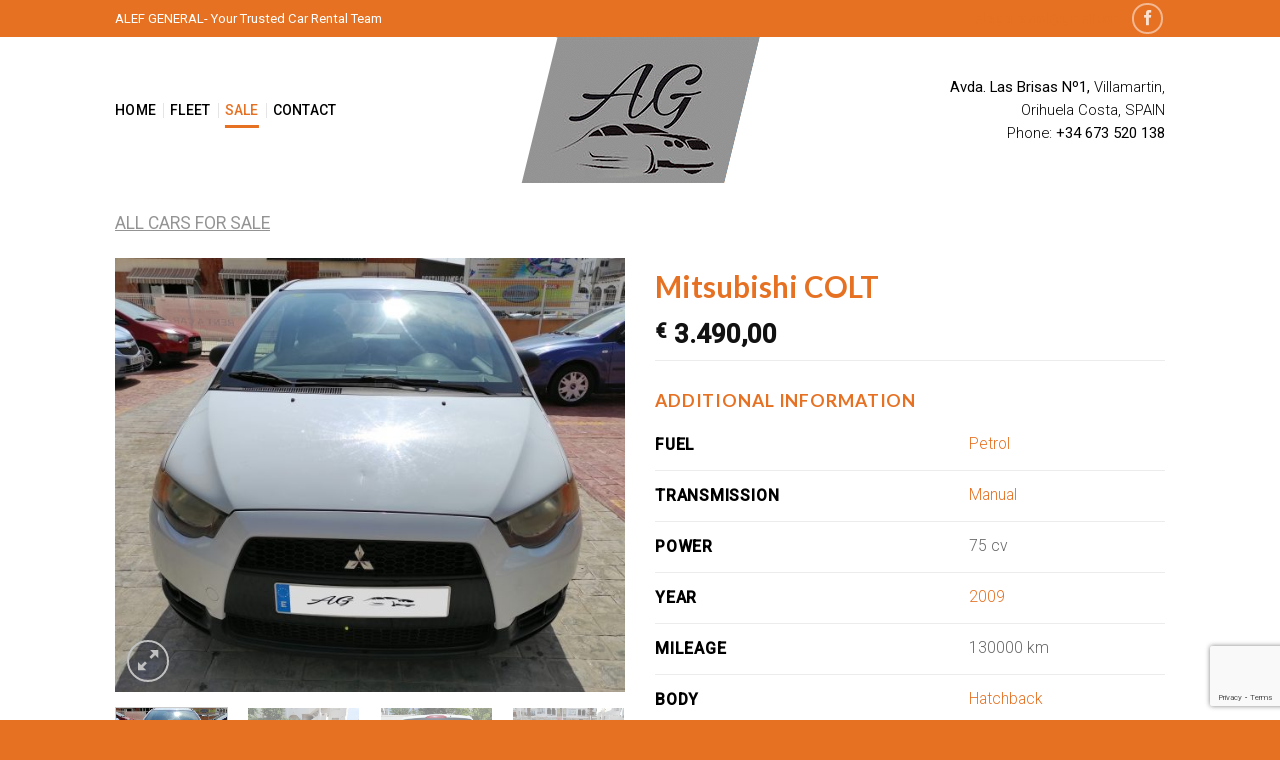

--- FILE ---
content_type: text/html; charset=UTF-8
request_url: https://carhireag.com/car/mitsubishi-colt/
body_size: 22655
content:
<!DOCTYPE html>
<!--[if IE 9 ]> <html lang="en-US" class="ie9 loading-site no-js"> <![endif]-->
<!--[if IE 8 ]> <html lang="en-US" class="ie8 loading-site no-js"> <![endif]-->
<!--[if (gte IE 9)|!(IE)]><!--><html lang="en-US" class="loading-site no-js"> <!--<![endif]-->
<head>
	<meta charset="UTF-8" />
	<meta name="viewport" content="width=device-width, initial-scale=1.0, maximum-scale=1.0, user-scalable=no" />

	<meta http-equiv="X-UA-Compatible" content="IE=edge" />
	<meta name="viewport" content="width=device-width, initial-scale=1.0, maximum-scale=1.0" />
	<link href="https://carhireag.com/wp-content/themes/main/script/core/framework/libs/pj/css/pj.bootstrap.min.css" type="text/css" rel="stylesheet" />
	<link href="https://carhireag.com/wp-content/themes/main/script/index.php?controller=pjFront&action=pjActionLoadCss" type="text/css" rel="stylesheet" />

	<link rel="profile" href="http://gmpg.org/xfn/11" />
	<link rel="pingback" href="https://carhireag.com/xmlrpc.php" />

	<script>(function(html){html.className = html.className.replace(/\bno-js\b/,'js')})(document.documentElement);</script>
<title>Mitsubishi COLT | Alef General</title>

		<!-- All in One SEO 4.1.2.3 -->
		<meta name="robots" content="max-snippet:-1, max-image-preview:large, max-video-preview:-1"/>
		<link rel="canonical" href="https://carhireag.com/car/mitsubishi-colt/" />
		<script type="application/ld+json" class="aioseo-schema">
			{"@context":"https:\/\/schema.org","@graph":[{"@type":"WebSite","@id":"https:\/\/carhireag.com\/#website","url":"https:\/\/carhireag.com\/","name":"Alef General","description":"Car Rental Team","publisher":{"@id":"https:\/\/carhireag.com\/#organization"}},{"@type":"Organization","@id":"https:\/\/carhireag.com\/#organization","name":"Alef General","url":"https:\/\/carhireag.com\/"},{"@type":"BreadcrumbList","@id":"https:\/\/carhireag.com\/car\/mitsubishi-colt\/#breadcrumblist","itemListElement":[{"@type":"ListItem","@id":"https:\/\/carhireag.com\/#listItem","position":"1","item":{"@type":"WebPage","@id":"https:\/\/carhireag.com\/","name":"Home","description":"Car Rental Team","url":"https:\/\/carhireag.com\/"},"nextItem":"https:\/\/carhireag.com\/car\/mitsubishi-colt\/#listItem"},{"@type":"ListItem","@id":"https:\/\/carhireag.com\/car\/mitsubishi-colt\/#listItem","position":"2","item":{"@type":"WebPage","@id":"https:\/\/carhireag.com\/car\/mitsubishi-colt\/","name":"Mitsubishi COLT","url":"https:\/\/carhireag.com\/car\/mitsubishi-colt\/"},"previousItem":"https:\/\/carhireag.com\/#listItem"}]},{"@type":"Person","@id":"https:\/\/carhireag.com\/author\/alex\/#author","url":"https:\/\/carhireag.com\/author\/alex\/","name":"alex","image":{"@type":"ImageObject","@id":"https:\/\/carhireag.com\/car\/mitsubishi-colt\/#authorImage","url":"https:\/\/secure.gravatar.com\/avatar\/dc361d88b04f1f712885a62d962e4362dd1a24b5cf0961ac7f44ff959e679ec7?s=96&d=mm&r=g","width":"96","height":"96","caption":"alex"}},{"@type":"ItemPage","@id":"https:\/\/carhireag.com\/car\/mitsubishi-colt\/#itempage","url":"https:\/\/carhireag.com\/car\/mitsubishi-colt\/","name":"Mitsubishi COLT | Alef General","inLanguage":"en-US","isPartOf":{"@id":"https:\/\/carhireag.com\/#website"},"breadcrumb":{"@id":"https:\/\/carhireag.com\/car\/mitsubishi-colt\/#breadcrumblist"},"author":"https:\/\/carhireag.com\/car\/mitsubishi-colt\/#author","creator":"https:\/\/carhireag.com\/car\/mitsubishi-colt\/#author","image":{"@type":"ImageObject","@id":"https:\/\/carhireag.com\/#mainImage","url":"https:\/\/carhireag.com\/wp-content\/uploads\/2020\/10\/01_Colt_White-scaled.jpg","width":"2560","height":"2180"},"primaryImageOfPage":{"@id":"https:\/\/carhireag.com\/car\/mitsubishi-colt\/#mainImage"},"datePublished":"2020-10-24T19:43:02+02:00","dateModified":"2021-05-23T09:33:43+02:00"}]}
		</script>
		<!-- All in One SEO -->

<link rel='dns-prefetch' href='//www.google.com' />
<link rel="alternate" type="application/rss+xml" title="Alef General &raquo; Feed" href="https://carhireag.com/feed/" />
<link rel="alternate" type="application/rss+xml" title="Alef General &raquo; Comments Feed" href="https://carhireag.com/comments/feed/" />
<link rel="alternate" type="application/rss+xml" title="Alef General &raquo; Mitsubishi COLT Comments Feed" href="https://carhireag.com/car/mitsubishi-colt/feed/" />
<link rel="alternate" title="oEmbed (JSON)" type="application/json+oembed" href="https://carhireag.com/wp-json/oembed/1.0/embed?url=https%3A%2F%2Fcarhireag.com%2Fcar%2Fmitsubishi-colt%2F" />
<link rel="alternate" title="oEmbed (XML)" type="text/xml+oembed" href="https://carhireag.com/wp-json/oembed/1.0/embed?url=https%3A%2F%2Fcarhireag.com%2Fcar%2Fmitsubishi-colt%2F&#038;format=xml" />
<style id='wp-img-auto-sizes-contain-inline-css' type='text/css'>
img:is([sizes=auto i],[sizes^="auto," i]){contain-intrinsic-size:3000px 1500px}
/*# sourceURL=wp-img-auto-sizes-contain-inline-css */
</style>
<style id='wp-emoji-styles-inline-css' type='text/css'>

	img.wp-smiley, img.emoji {
		display: inline !important;
		border: none !important;
		box-shadow: none !important;
		height: 1em !important;
		width: 1em !important;
		margin: 0 0.07em !important;
		vertical-align: -0.1em !important;
		background: none !important;
		padding: 0 !important;
	}
/*# sourceURL=wp-emoji-styles-inline-css */
</style>
<style id='wp-block-library-inline-css' type='text/css'>
:root{--wp-block-synced-color:#7a00df;--wp-block-synced-color--rgb:122,0,223;--wp-bound-block-color:var(--wp-block-synced-color);--wp-editor-canvas-background:#ddd;--wp-admin-theme-color:#007cba;--wp-admin-theme-color--rgb:0,124,186;--wp-admin-theme-color-darker-10:#006ba1;--wp-admin-theme-color-darker-10--rgb:0,107,160.5;--wp-admin-theme-color-darker-20:#005a87;--wp-admin-theme-color-darker-20--rgb:0,90,135;--wp-admin-border-width-focus:2px}@media (min-resolution:192dpi){:root{--wp-admin-border-width-focus:1.5px}}.wp-element-button{cursor:pointer}:root .has-very-light-gray-background-color{background-color:#eee}:root .has-very-dark-gray-background-color{background-color:#313131}:root .has-very-light-gray-color{color:#eee}:root .has-very-dark-gray-color{color:#313131}:root .has-vivid-green-cyan-to-vivid-cyan-blue-gradient-background{background:linear-gradient(135deg,#00d084,#0693e3)}:root .has-purple-crush-gradient-background{background:linear-gradient(135deg,#34e2e4,#4721fb 50%,#ab1dfe)}:root .has-hazy-dawn-gradient-background{background:linear-gradient(135deg,#faaca8,#dad0ec)}:root .has-subdued-olive-gradient-background{background:linear-gradient(135deg,#fafae1,#67a671)}:root .has-atomic-cream-gradient-background{background:linear-gradient(135deg,#fdd79a,#004a59)}:root .has-nightshade-gradient-background{background:linear-gradient(135deg,#330968,#31cdcf)}:root .has-midnight-gradient-background{background:linear-gradient(135deg,#020381,#2874fc)}:root{--wp--preset--font-size--normal:16px;--wp--preset--font-size--huge:42px}.has-regular-font-size{font-size:1em}.has-larger-font-size{font-size:2.625em}.has-normal-font-size{font-size:var(--wp--preset--font-size--normal)}.has-huge-font-size{font-size:var(--wp--preset--font-size--huge)}.has-text-align-center{text-align:center}.has-text-align-left{text-align:left}.has-text-align-right{text-align:right}.has-fit-text{white-space:nowrap!important}#end-resizable-editor-section{display:none}.aligncenter{clear:both}.items-justified-left{justify-content:flex-start}.items-justified-center{justify-content:center}.items-justified-right{justify-content:flex-end}.items-justified-space-between{justify-content:space-between}.screen-reader-text{border:0;clip-path:inset(50%);height:1px;margin:-1px;overflow:hidden;padding:0;position:absolute;width:1px;word-wrap:normal!important}.screen-reader-text:focus{background-color:#ddd;clip-path:none;color:#444;display:block;font-size:1em;height:auto;left:5px;line-height:normal;padding:15px 23px 14px;text-decoration:none;top:5px;width:auto;z-index:100000}html :where(.has-border-color){border-style:solid}html :where([style*=border-top-color]){border-top-style:solid}html :where([style*=border-right-color]){border-right-style:solid}html :where([style*=border-bottom-color]){border-bottom-style:solid}html :where([style*=border-left-color]){border-left-style:solid}html :where([style*=border-width]){border-style:solid}html :where([style*=border-top-width]){border-top-style:solid}html :where([style*=border-right-width]){border-right-style:solid}html :where([style*=border-bottom-width]){border-bottom-style:solid}html :where([style*=border-left-width]){border-left-style:solid}html :where(img[class*=wp-image-]){height:auto;max-width:100%}:where(figure){margin:0 0 1em}html :where(.is-position-sticky){--wp-admin--admin-bar--position-offset:var(--wp-admin--admin-bar--height,0px)}@media screen and (max-width:600px){html :where(.is-position-sticky){--wp-admin--admin-bar--position-offset:0px}}

/*# sourceURL=wp-block-library-inline-css */
</style><style id='global-styles-inline-css' type='text/css'>
:root{--wp--preset--aspect-ratio--square: 1;--wp--preset--aspect-ratio--4-3: 4/3;--wp--preset--aspect-ratio--3-4: 3/4;--wp--preset--aspect-ratio--3-2: 3/2;--wp--preset--aspect-ratio--2-3: 2/3;--wp--preset--aspect-ratio--16-9: 16/9;--wp--preset--aspect-ratio--9-16: 9/16;--wp--preset--color--black: #000000;--wp--preset--color--cyan-bluish-gray: #abb8c3;--wp--preset--color--white: #ffffff;--wp--preset--color--pale-pink: #f78da7;--wp--preset--color--vivid-red: #cf2e2e;--wp--preset--color--luminous-vivid-orange: #ff6900;--wp--preset--color--luminous-vivid-amber: #fcb900;--wp--preset--color--light-green-cyan: #7bdcb5;--wp--preset--color--vivid-green-cyan: #00d084;--wp--preset--color--pale-cyan-blue: #8ed1fc;--wp--preset--color--vivid-cyan-blue: #0693e3;--wp--preset--color--vivid-purple: #9b51e0;--wp--preset--gradient--vivid-cyan-blue-to-vivid-purple: linear-gradient(135deg,rgb(6,147,227) 0%,rgb(155,81,224) 100%);--wp--preset--gradient--light-green-cyan-to-vivid-green-cyan: linear-gradient(135deg,rgb(122,220,180) 0%,rgb(0,208,130) 100%);--wp--preset--gradient--luminous-vivid-amber-to-luminous-vivid-orange: linear-gradient(135deg,rgb(252,185,0) 0%,rgb(255,105,0) 100%);--wp--preset--gradient--luminous-vivid-orange-to-vivid-red: linear-gradient(135deg,rgb(255,105,0) 0%,rgb(207,46,46) 100%);--wp--preset--gradient--very-light-gray-to-cyan-bluish-gray: linear-gradient(135deg,rgb(238,238,238) 0%,rgb(169,184,195) 100%);--wp--preset--gradient--cool-to-warm-spectrum: linear-gradient(135deg,rgb(74,234,220) 0%,rgb(151,120,209) 20%,rgb(207,42,186) 40%,rgb(238,44,130) 60%,rgb(251,105,98) 80%,rgb(254,248,76) 100%);--wp--preset--gradient--blush-light-purple: linear-gradient(135deg,rgb(255,206,236) 0%,rgb(152,150,240) 100%);--wp--preset--gradient--blush-bordeaux: linear-gradient(135deg,rgb(254,205,165) 0%,rgb(254,45,45) 50%,rgb(107,0,62) 100%);--wp--preset--gradient--luminous-dusk: linear-gradient(135deg,rgb(255,203,112) 0%,rgb(199,81,192) 50%,rgb(65,88,208) 100%);--wp--preset--gradient--pale-ocean: linear-gradient(135deg,rgb(255,245,203) 0%,rgb(182,227,212) 50%,rgb(51,167,181) 100%);--wp--preset--gradient--electric-grass: linear-gradient(135deg,rgb(202,248,128) 0%,rgb(113,206,126) 100%);--wp--preset--gradient--midnight: linear-gradient(135deg,rgb(2,3,129) 0%,rgb(40,116,252) 100%);--wp--preset--font-size--small: 13px;--wp--preset--font-size--medium: 20px;--wp--preset--font-size--large: 36px;--wp--preset--font-size--x-large: 42px;--wp--preset--spacing--20: 0.44rem;--wp--preset--spacing--30: 0.67rem;--wp--preset--spacing--40: 1rem;--wp--preset--spacing--50: 1.5rem;--wp--preset--spacing--60: 2.25rem;--wp--preset--spacing--70: 3.38rem;--wp--preset--spacing--80: 5.06rem;--wp--preset--shadow--natural: 6px 6px 9px rgba(0, 0, 0, 0.2);--wp--preset--shadow--deep: 12px 12px 50px rgba(0, 0, 0, 0.4);--wp--preset--shadow--sharp: 6px 6px 0px rgba(0, 0, 0, 0.2);--wp--preset--shadow--outlined: 6px 6px 0px -3px rgb(255, 255, 255), 6px 6px rgb(0, 0, 0);--wp--preset--shadow--crisp: 6px 6px 0px rgb(0, 0, 0);}:where(.is-layout-flex){gap: 0.5em;}:where(.is-layout-grid){gap: 0.5em;}body .is-layout-flex{display: flex;}.is-layout-flex{flex-wrap: wrap;align-items: center;}.is-layout-flex > :is(*, div){margin: 0;}body .is-layout-grid{display: grid;}.is-layout-grid > :is(*, div){margin: 0;}:where(.wp-block-columns.is-layout-flex){gap: 2em;}:where(.wp-block-columns.is-layout-grid){gap: 2em;}:where(.wp-block-post-template.is-layout-flex){gap: 1.25em;}:where(.wp-block-post-template.is-layout-grid){gap: 1.25em;}.has-black-color{color: var(--wp--preset--color--black) !important;}.has-cyan-bluish-gray-color{color: var(--wp--preset--color--cyan-bluish-gray) !important;}.has-white-color{color: var(--wp--preset--color--white) !important;}.has-pale-pink-color{color: var(--wp--preset--color--pale-pink) !important;}.has-vivid-red-color{color: var(--wp--preset--color--vivid-red) !important;}.has-luminous-vivid-orange-color{color: var(--wp--preset--color--luminous-vivid-orange) !important;}.has-luminous-vivid-amber-color{color: var(--wp--preset--color--luminous-vivid-amber) !important;}.has-light-green-cyan-color{color: var(--wp--preset--color--light-green-cyan) !important;}.has-vivid-green-cyan-color{color: var(--wp--preset--color--vivid-green-cyan) !important;}.has-pale-cyan-blue-color{color: var(--wp--preset--color--pale-cyan-blue) !important;}.has-vivid-cyan-blue-color{color: var(--wp--preset--color--vivid-cyan-blue) !important;}.has-vivid-purple-color{color: var(--wp--preset--color--vivid-purple) !important;}.has-black-background-color{background-color: var(--wp--preset--color--black) !important;}.has-cyan-bluish-gray-background-color{background-color: var(--wp--preset--color--cyan-bluish-gray) !important;}.has-white-background-color{background-color: var(--wp--preset--color--white) !important;}.has-pale-pink-background-color{background-color: var(--wp--preset--color--pale-pink) !important;}.has-vivid-red-background-color{background-color: var(--wp--preset--color--vivid-red) !important;}.has-luminous-vivid-orange-background-color{background-color: var(--wp--preset--color--luminous-vivid-orange) !important;}.has-luminous-vivid-amber-background-color{background-color: var(--wp--preset--color--luminous-vivid-amber) !important;}.has-light-green-cyan-background-color{background-color: var(--wp--preset--color--light-green-cyan) !important;}.has-vivid-green-cyan-background-color{background-color: var(--wp--preset--color--vivid-green-cyan) !important;}.has-pale-cyan-blue-background-color{background-color: var(--wp--preset--color--pale-cyan-blue) !important;}.has-vivid-cyan-blue-background-color{background-color: var(--wp--preset--color--vivid-cyan-blue) !important;}.has-vivid-purple-background-color{background-color: var(--wp--preset--color--vivid-purple) !important;}.has-black-border-color{border-color: var(--wp--preset--color--black) !important;}.has-cyan-bluish-gray-border-color{border-color: var(--wp--preset--color--cyan-bluish-gray) !important;}.has-white-border-color{border-color: var(--wp--preset--color--white) !important;}.has-pale-pink-border-color{border-color: var(--wp--preset--color--pale-pink) !important;}.has-vivid-red-border-color{border-color: var(--wp--preset--color--vivid-red) !important;}.has-luminous-vivid-orange-border-color{border-color: var(--wp--preset--color--luminous-vivid-orange) !important;}.has-luminous-vivid-amber-border-color{border-color: var(--wp--preset--color--luminous-vivid-amber) !important;}.has-light-green-cyan-border-color{border-color: var(--wp--preset--color--light-green-cyan) !important;}.has-vivid-green-cyan-border-color{border-color: var(--wp--preset--color--vivid-green-cyan) !important;}.has-pale-cyan-blue-border-color{border-color: var(--wp--preset--color--pale-cyan-blue) !important;}.has-vivid-cyan-blue-border-color{border-color: var(--wp--preset--color--vivid-cyan-blue) !important;}.has-vivid-purple-border-color{border-color: var(--wp--preset--color--vivid-purple) !important;}.has-vivid-cyan-blue-to-vivid-purple-gradient-background{background: var(--wp--preset--gradient--vivid-cyan-blue-to-vivid-purple) !important;}.has-light-green-cyan-to-vivid-green-cyan-gradient-background{background: var(--wp--preset--gradient--light-green-cyan-to-vivid-green-cyan) !important;}.has-luminous-vivid-amber-to-luminous-vivid-orange-gradient-background{background: var(--wp--preset--gradient--luminous-vivid-amber-to-luminous-vivid-orange) !important;}.has-luminous-vivid-orange-to-vivid-red-gradient-background{background: var(--wp--preset--gradient--luminous-vivid-orange-to-vivid-red) !important;}.has-very-light-gray-to-cyan-bluish-gray-gradient-background{background: var(--wp--preset--gradient--very-light-gray-to-cyan-bluish-gray) !important;}.has-cool-to-warm-spectrum-gradient-background{background: var(--wp--preset--gradient--cool-to-warm-spectrum) !important;}.has-blush-light-purple-gradient-background{background: var(--wp--preset--gradient--blush-light-purple) !important;}.has-blush-bordeaux-gradient-background{background: var(--wp--preset--gradient--blush-bordeaux) !important;}.has-luminous-dusk-gradient-background{background: var(--wp--preset--gradient--luminous-dusk) !important;}.has-pale-ocean-gradient-background{background: var(--wp--preset--gradient--pale-ocean) !important;}.has-electric-grass-gradient-background{background: var(--wp--preset--gradient--electric-grass) !important;}.has-midnight-gradient-background{background: var(--wp--preset--gradient--midnight) !important;}.has-small-font-size{font-size: var(--wp--preset--font-size--small) !important;}.has-medium-font-size{font-size: var(--wp--preset--font-size--medium) !important;}.has-large-font-size{font-size: var(--wp--preset--font-size--large) !important;}.has-x-large-font-size{font-size: var(--wp--preset--font-size--x-large) !important;}
/*# sourceURL=global-styles-inline-css */
</style>

<style id='classic-theme-styles-inline-css' type='text/css'>
/*! This file is auto-generated */
.wp-block-button__link{color:#fff;background-color:#32373c;border-radius:9999px;box-shadow:none;text-decoration:none;padding:calc(.667em + 2px) calc(1.333em + 2px);font-size:1.125em}.wp-block-file__button{background:#32373c;color:#fff;text-decoration:none}
/*# sourceURL=/wp-includes/css/classic-themes.min.css */
</style>
<link rel='stylesheet' id='contact-form-7-css' href='https://carhireag.com/wp-content/plugins/contact-form-7/includes/css/styles.css?ver=5.1.6' type='text/css' media='all' />
<link rel='stylesheet' id='photoswipe-css' href='https://carhireag.com/wp-content/plugins/woocommerce/assets/css/photoswipe/photoswipe.min.css?ver=5.5.4' type='text/css' media='all' />
<link rel='stylesheet' id='photoswipe-default-skin-css' href='https://carhireag.com/wp-content/plugins/woocommerce/assets/css/photoswipe/default-skin/default-skin.min.css?ver=5.5.4' type='text/css' media='all' />
<style id='woocommerce-inline-inline-css' type='text/css'>
.woocommerce form .form-row .required { visibility: visible; }
/*# sourceURL=woocommerce-inline-inline-css */
</style>
<link rel='stylesheet' id='woof-css' href='https://carhireag.com/wp-content/plugins/woocommerce-products-filter/css/front.css?ver=2.2.3' type='text/css' media='all' />
<link rel='stylesheet' id='chosen-drop-down-css' href='https://carhireag.com/wp-content/plugins/woocommerce-products-filter/js/chosen/chosen.min.css?ver=2.2.3' type='text/css' media='all' />
<link rel='stylesheet' id='plainoverlay-css' href='https://carhireag.com/wp-content/plugins/woocommerce-products-filter/css/plainoverlay.css?ver=2.2.3' type='text/css' media='all' />
<link rel='stylesheet' id='woof_slider_html_items-css' href='https://carhireag.com/wp-content/plugins/woocommerce-products-filter/ext/slider/css/html_types/slider.css?ver=2.2.3' type='text/css' media='all' />
<link rel='stylesheet' id='flatsome-icons-css' href='https://carhireag.com/wp-content/themes/main/assets/css/fl-icons.css?ver=3.3' type='text/css' media='all' />
<link rel='stylesheet' id='flatsome-main-css' href='https://carhireag.com/wp-content/themes/main/assets/css/flatsome.css?ver=6.9' type='text/css' media='all' />
<link rel='stylesheet' id='flatsome-shop-css' href='https://carhireag.com/wp-content/themes/main/assets/css/flatsome-shop.css?ver=6.9' type='text/css' media='all' />
<link rel='stylesheet' id='flatsome-style-css' href='https://carhireag.com/wp-content/themes/main/style.css?ver=6.9' type='text/css' media='all' />
<script type="text/javascript" src="https://carhireag.com/wp-includes/js/jquery/jquery.min.js?ver=3.7.1" id="jquery-core-js"></script>
<script type="text/javascript" src="https://carhireag.com/wp-includes/js/jquery/jquery-migrate.min.js?ver=3.4.1" id="jquery-migrate-js"></script>
<link rel="https://api.w.org/" href="https://carhireag.com/wp-json/" /><link rel="alternate" title="JSON" type="application/json" href="https://carhireag.com/wp-json/wp/v2/product/666" /><link rel="EditURI" type="application/rsd+xml" title="RSD" href="https://carhireag.com/xmlrpc.php?rsd" />
<meta name="generator" content="WordPress 6.9" />
<meta name="generator" content="WooCommerce 5.5.4" />
<link rel='shortlink' href='https://carhireag.com/?p=666' />
<style>.bg{opacity: 0; transition: opacity 1s; -webkit-transition: opacity 1s;} .bg-loaded{opacity: 1;}</style><!--[if IE]><link rel="stylesheet" type="text/css" href="https://carhireag.com/wp-content/themes/main/assets/css/ie-fallback.css"><script src="//cdnjs.cloudflare.com/ajax/libs/html5shiv/3.6.1/html5shiv.js"></script><script>var head = document.getElementsByTagName('head')[0],style = document.createElement('style');style.type = 'text/css';style.styleSheet.cssText = ':before,:after{content:none !important';head.appendChild(style);setTimeout(function(){head.removeChild(style);}, 0);</script><script src="https://carhireag.com/wp-content/themes/main/assets/libs/ie-flexibility.js"></script><![endif]-->    <script type="text/javascript">
    WebFontConfig = {
      google: { families: [ "Lato:regular,700","Roboto:regular,300","Roboto:regular,500","Dancing+Script:regular,400", ] }
    };
    (function() {
      var wf = document.createElement('script');
      wf.src = 'https://ajax.googleapis.com/ajax/libs/webfont/1/webfont.js';
      wf.type = 'text/javascript';
      wf.async = 'true';
      var s = document.getElementsByTagName('script')[0];
      s.parentNode.insertBefore(wf, s);
    })(); </script>
  	<noscript><style>.woocommerce-product-gallery{ opacity: 1 !important; }</style></noscript>
		       
	       <script type="text/javascript">
	       
    	    var wccpf_opt = {
    	    	editable : "no",
    	        cloning : "yes",
    	        location : "woocommerce_before_add_to_cart_button",
    	        validation : "no",
    	        validation_type : "submit",
    	        ajax_pricing_rules_title : "hide",
    	        ajax_pricing_rules_title_header : "",
    		    ajax_pricing_rules_price_container_is : "default",
    	        ajax_price_replace_container : "",
    	        price_details : "1",
    	        color_picker_functions    : [],
    	        is_ajax_add_to_cart : "yes",
    	        is_page : "single"
    	    };
    	    </script>
	
	
				
    						
		<style id="custom-css" type="text/css">:root {--primary-color: #000000;}/* Site Width */.header-main{height: 146px}#logo img{max-height: 146px}#logo{width:239px;}.header-bottom{min-height: 10px}.header-top{min-height: 37px}.has-transparent + .page-title:first-of-type,.has-transparent + #main > .page-title,.has-transparent + #main > div > .page-title,.has-transparent + #main .page-header-wrapper:first-of-type .page-title{padding-top: 176px;}.header.show-on-scroll,.stuck .header-main{height:70px!important}.stuck #logo img{max-height: 70px!important}.header-bg-color, .header-wrapper {background-color: rgba(255,255,255,0.9)}.header-bottom {background-color: #f1f1f1}.header-main .nav > li > a{line-height: 16px }.stuck .header-main .nav > li > a{line-height: 50px }@media (max-width: 549px) {.header-main{height: 70px}#logo img{max-height: 70px}}.nav-dropdown{font-size:100%}.header-top{background-color:#e67123!important;}/* Color */.accordion-title.active, .has-icon-bg .icon .icon-inner,.logo a, .primary.is-underline, .primary.is-link, .badge-outline .badge-inner, .nav-outline > li.active> a,.nav-outline >li.active > a, .cart-icon strong,[data-color='primary'], .is-outline.primary{color: #000000;}/* Color !important */[data-text-color="primary"]{color: #000000!important;}/* Background Color */[data-text-bg="primary"]{background-color: #000000;}/* Background */.scroll-to-bullets a,.featured-title, .label-new.menu-item > a:after, .nav-pagination > li > .current,.nav-pagination > li > span:hover,.nav-pagination > li > a:hover,.has-hover:hover .badge-outline .badge-inner,button[type="submit"], .button.wc-forward:not(.checkout):not(.checkout-button), .button.submit-button, .button.primary:not(.is-outline),.featured-table .title,.is-outline:hover, .has-icon:hover .icon-label,.nav-dropdown-bold .nav-column li > a:hover, .nav-dropdown.nav-dropdown-bold > li > a:hover, .nav-dropdown-bold.dark .nav-column li > a:hover, .nav-dropdown.nav-dropdown-bold.dark > li > a:hover, .is-outline:hover, .tagcloud a:hover,.grid-tools a, input[type='submit']:not(.is-form), .box-badge:hover .box-text, input.button.alt,.nav-box > li > a:hover,.nav-box > li.active > a,.nav-pills > li.active > a ,.current-dropdown .cart-icon strong, .cart-icon:hover strong, .nav-line-bottom > li > a:before, .nav-line-grow > li > a:before, .nav-line > li > a:before,.banner, .header-top, .slider-nav-circle .flickity-prev-next-button:hover svg, .slider-nav-circle .flickity-prev-next-button:hover .arrow, .primary.is-outline:hover, .button.primary:not(.is-outline), input[type='submit'].primary, input[type='submit'].primary, input[type='reset'].button, input[type='button'].primary, .badge-inner{background-color: #000000;}/* Border */.nav-vertical.nav-tabs > li.active > a,.scroll-to-bullets a.active,.nav-pagination > li > .current,.nav-pagination > li > span:hover,.nav-pagination > li > a:hover,.has-hover:hover .badge-outline .badge-inner,.accordion-title.active,.featured-table,.is-outline:hover, .tagcloud a:hover,blockquote, .has-border, .cart-icon strong:after,.cart-icon strong,.blockUI:before, .processing:before,.loading-spin, .slider-nav-circle .flickity-prev-next-button:hover svg, .slider-nav-circle .flickity-prev-next-button:hover .arrow, .primary.is-outline:hover{border-color: #000000}.nav-tabs > li.active > a{border-top-color: #000000}.widget_shopping_cart_content .blockUI.blockOverlay:before { border-left-color: #000000 }.woocommerce-checkout-review-order .blockUI.blockOverlay:before { border-left-color: #000000 }/* Fill */.slider .flickity-prev-next-button:hover svg,.slider .flickity-prev-next-button:hover .arrow{fill: #000000;}body{font-size: 109%;}body{font-family:"Roboto", sans-serif}body{font-weight: 300}body{color: #000000}.nav > li > a {font-family:"Roboto", sans-serif;}.nav > li > a {font-weight: 500;}h1,h2,h3,h4,h5,h6,.heading-font, .off-canvas-center .nav-sidebar.nav-vertical > li > a{font-family: "Lato", sans-serif;}h1,h2,h3,h4,h5,h6,.heading-font,.banner h1,.banner h2{font-weight: 700;}h1,h2,h3,h4,h5,h6,.heading-font{color: #e67123;}.alt-font{font-family: "Dancing Script", sans-serif;}.alt-font{font-weight: 400!important;}.header:not(.transparent) .header-nav.nav > li > a {color: #000000;}.header:not(.transparent) .header-nav.nav > li > a:hover,.header:not(.transparent) .header-nav.nav > li.active > a,.header:not(.transparent) .header-nav.nav > li.current > a,.header:not(.transparent) .header-nav.nav > li > a.active,.header:not(.transparent) .header-nav.nav > li > a.current{color: #e67123;}.header-nav.nav-line-bottom > li > a:before,.header-nav.nav-line-grow > li > a:before,.header-nav.nav-line > li > a:before,.header-nav.nav-box > li > a:hover,.header-nav.nav-box > li.active > a,.header-nav.nav-pills > li > a:hover,.header-nav.nav-pills > li.active > a{color:#FFF!important;background-color: #e67123;}a{color: #e67123;}@media screen and (min-width: 550px){.products .box-vertical .box-image{min-width: 300px!important;width: 300px!important;}}.absolute-footer, html{background-color: #e67123}.page-title-small + main .product-container > .row{padding-top:0;}/* Custom CSS */.box-image:before {}.sold-box:before {content: 'SOLD';font-weight: 600;font-size: 4em;color: #ff0000;position: absolute;left: 60px;top: 50px;-moz-transform: rotate(-15deg);-ms-transform: rotate(-15deg);-webkit-transform: rotate(-15deg);-o-transform: rotate(-15deg);transform: rotate(-15deg);z-index: 10;}.sold-box:before {content: 'OFERTA';font-weight: 600;font-size: 4em;color: #ff0000;position: absolute;left: 60px;top: 50px;-moz-transform: rotate(-15deg);-ms-transform: rotate(-15deg);-webkit-transform: rotate(-15deg);-o-transform: rotate(-15deg);transform: rotate(-15deg);z-index: 10;}.label-new.menu-item > a:after{content:"New";}.label-hot.menu-item > a:after{content:"Hot";}.label-sale.menu-item > a:after{content:"Sale";}.label-popular.menu-item > a:after{content:"Popular";}</style>		<style type="text/css" id="wp-custom-css">
			.my-contact {
    position: absolute;
    top: 30px;
    right: 30px;
    padding: 15px;
    background-color: rgba(255, 255, 255, 0.9);
}

.box-image:before {
}

.sold-box:before {
    content: 'SOLD';
    font-weight: 600;
    font-size: 4em;
    color: #ff0000;
    position: absolute;
	  border: 2px dashed;
    padding: 0 15px;
    -moz-transform: rotate(-15deg);
    -ms-transform: rotate(-15deg);
    -webkit-transform: rotate(-15deg);
    -o-transform: rotate(-15deg);
	   top: 50%;
    left: 50%;
    transform: translate(-50%, -50%) rotate(-15deg);
    z-index: 10;
}

.oferta-box:before {
    content: 'OFERTA';
    font-weight: 600;
    font-size: 3em;
    color: #ffff00;
    position: absolute;
    border: 2px dashed;
    padding: 0 15px;
	  -moz-transform: rotate(-15deg);
    -ms-transform: rotate(-15deg);
    -webkit-transform: rotate(-15deg);
    -o-transform: rotate(-15deg);
     top: 50%;
    left: 50%;
    transform: translate(-50%, -50%) rotate(-15deg);
    z-index: 10;
}


.wccpf-fields-group h4{
	display:none;
}

.top-pad-0{
	padding-top:0;
}
.woocommerce-breadcrumb a{
	text-decoration:underline;
}

.product-main{
	padding:0;
}
.divider1{
	padding-bottom:30px;
}
.product-title{
	font-weight:600;
}

.price_label {
    font-size:.9em;
}
.product-short-description{
	display:none;
}

.num{ 
	font-weight:400;
	padding-right:5px;
}

	

@media (min-width: 850px){
.nav>li+li>a:after {
    content: "";
    position: absolute;
    top: 50%;
    width: 1px;
    border-left: 1px solid rgba(0,0,0,0.1);
    height: 15px;
    margin-top: -7px;
    left: -.5em;
}
.mob-topbar{
		display:none;
    color:#fff;
	}

}

@media (max-width: 849px){
.col{
		padding-bottom:0;
	}
	
.divider2{
	padding-top:15px;
}
	
	.main-topbar{
		display:none;
	}		
.mob-topbar{
	  text-align:center;
}

.wpcf7-form{
	width:90% !important;
}
	
}

/*---------CF7-------*/
input[type='email'], input[type='date'], input[type='search'], input[type='number'], input[type='text'], input[type='tel'], input[type='url'], input[type='password'], textarea, select, .select-resize-ghost, .select2-container .select2-choice, .select2-container .select2-selection{
	box-shadow:none;
}

input[type='submit']{
	background-color: #e67123 !important;
}

.wpcf7-form{
	width:60%;
	margin: 0 auto;
}		</style>
		        <script type="text/javascript">
            var woof_is_permalink =1;

            var woof_shop_page = "";
        
            var woof_really_curr_tax = {};
            var woof_current_page_link = location.protocol + '//' + location.host + location.pathname;
            //***lets remove pagination from woof_current_page_link
            woof_current_page_link = woof_current_page_link.replace(/\page\/[0-9]+/, "");
                            woof_current_page_link = "https://carhireag.com/shop.html";
                            var woof_link = 'https://carhireag.com/wp-content/plugins/woocommerce-products-filter/';

                </script>

                <script>

            var woof_ajaxurl = "https://carhireag.com/wp-admin/admin-ajax.php";

            var woof_lang = {
                'orderby': "orderby",
                'date': "date",
                'perpage': "per page",
                'pricerange': "price range",
                'menu_order': "menu order",
                'popularity': "popularity",
                'rating': "rating",
                'price': "price low to high",
                'price-desc': "price high to low"
            };

            if (typeof woof_lang_custom == 'undefined') {
                var woof_lang_custom = {};/*!!important*/
            }

            //***

            var woof_is_mobile = 0;
        


            var woof_show_price_search_button = 0;
            var woof_show_price_search_type = 0;
        
            var woof_show_price_search_type = 0;

            var swoof_search_slug = "swoof";

        
            var icheck_skin = {};
                        icheck_skin = 'none';
        
            var is_woof_use_chosen =1;

        

            var woof_current_values = '[]';
            //+++
            var woof_lang_loading = "Loading ...";

        
            var woof_lang_show_products_filter = "show products filter";
            var woof_lang_hide_products_filter = "hide products filter";
            var woof_lang_pricerange = "price range";

            //+++

            var woof_use_beauty_scroll =0;
            //+++
            var woof_autosubmit =1;
            var woof_ajaxurl = "https://carhireag.com/wp-admin/admin-ajax.php";
            /*var woof_submit_link = "";*/
            var woof_is_ajax = 0;
            var woof_ajax_redraw = 0;
            var woof_ajax_page_num =1;
            var woof_ajax_first_done = false;
            var woof_checkboxes_slide_flag = true;


            //toggles
            var woof_toggle_type = "text";

            var woof_toggle_closed_text = "-";
            var woof_toggle_opened_text = "+";

            var woof_toggle_closed_image = "https://carhireag.com/wp-content/plugins/woocommerce-products-filter/img/plus3.png";
            var woof_toggle_opened_image = "https://carhireag.com/wp-content/plugins/woocommerce-products-filter/img/minus3.png";


            //indexes which can be displayed in red buttons panel
                    var woof_accept_array = ["min_price", "orderby", "perpage", ,"product_visibility","product_cat","product_tag","pa_body","pa_fuel","pa_transmission","pa_year-from"];

        


            //***
            //for extensions

            var woof_ext_init_functions = null;
                        woof_ext_init_functions = '{"slider":"woof_init_sliders"}';

        

        
            var woof_overlay_skin = "plainoverlay";

            jQuery(function () {
                try
                {
                    woof_current_values = jQuery.parseJSON(woof_current_values);
                } catch (e)
                {
                    woof_current_values = null;
                }
                if (woof_current_values == null || woof_current_values.length == 0) {
                    woof_current_values = {};
                }

            });

            function woof_js_after_ajax_done() {
                jQuery(document).trigger('woof_ajax_done');
                    }
        </script>
        
<link rel='stylesheet' id='wcff-jquery-ui-style-css' href='https://carhireag.com/wp-content/plugins/wc-fields-factory/assets/css/jquery-ui.css?ver=6.9' type='text/css' media='all' />
<link rel='stylesheet' id='wcff-timepicker-style-css' href='https://carhireag.com/wp-content/plugins/wc-fields-factory/assets/css/jquery-ui-timepicker-addon.css?ver=6.9' type='text/css' media='all' />
<link rel='stylesheet' id='wcff-colorpicker-style-css' href='https://carhireag.com/wp-content/plugins/wc-fields-factory/assets/css/spectrum.css?ver=6.9' type='text/css' media='all' />
<link rel='stylesheet' id='wcff-client-style-css' href='https://carhireag.com/wp-content/plugins/wc-fields-factory/assets/css/wcff-client.css?ver=6.9' type='text/css' media='all' />
<link rel='stylesheet' id='ion.range-slider-css' href='https://carhireag.com/wp-content/plugins/woocommerce-products-filter/js/ion.range-slider/css/ion.rangeSlider.css?ver=2.2.3' type='text/css' media='all' />
<link rel='stylesheet' id='ion.range-slider-skin-css' href='https://carhireag.com/wp-content/plugins/woocommerce-products-filter/js/ion.range-slider/css/ion.rangeSlider.skinHTML5.css?ver=2.2.3' type='text/css' media='all' />
<link rel='stylesheet' id='woof_tooltip-css-css' href='https://carhireag.com/wp-content/plugins/woocommerce-products-filter/js/tooltip/css/tooltipster.bundle.min.css?ver=2.2.3' type='text/css' media='all' />
<link rel='stylesheet' id='woof_tooltip-css-noir-css' href='https://carhireag.com/wp-content/plugins/woocommerce-products-filter/js/tooltip/css/plugins/tooltipster/sideTip/themes/tooltipster-sideTip-noir.min.css?ver=2.2.3' type='text/css' media='all' />
</head>

<body class="wp-singular product-template-default single single-product postid-666 wp-theme-main theme-main woocommerce woocommerce-page woocommerce-no-js lightbox nav-dropdown-has-arrow">


<a class="skip-link screen-reader-text" href="#main">Skip to content</a>

<div id="wrapper">


<header id="header" class="header has-sticky sticky-jump">
   <div class="header-wrapper">
	<div id="top-bar" class="header-top nav-dark">
    <div class="flex-row container">
      <div class="flex-col hide-for-medium flex-left">
          <ul class="nav nav-left medium-nav-center nav-small  nav-divided">
              <li class="html custom html_topbar_left"><p class="main-topbar">
<strong>ALEF GENERAL- Your Trusted Car Rental Team</strong>
</p>

<p class="mob-topbar"><strong>ALEF GENERAL- Your Trusted Car Rental Team</strong><br><a href="tel:+34673520 138">+34 673 520 1384</a></strong></p></li>          </ul>
      </div><!-- flex-col left -->

      <div class="flex-col hide-for-medium flex-center">
          <ul class="nav nav-center nav-small  nav-divided">
                        </ul>
      </div><!-- center -->

      <div class="flex-col hide-for-medium flex-right">
         <ul class="nav top-bar-nav nav-right nav-small  nav-divided">
              <li class="html custom html_topbar_right"><p><a href="mailto:alefgeneralsl@gmail.com">alefgeneralsl@gmail.com</a></p></li><li class="html header-social-icons ml-0">
	<div class="social-icons follow-icons " ><a href="https://www.facebook.com/alef.general" target="_blank" data-label="Facebook"  rel="noopener noreferrer nofollow" class="icon button circle is-outline facebook tooltip" title="Follow on Facebook"><i class="icon-facebook" ></i></a></div></li>          </ul>
      </div><!-- .flex-col right -->

            <div class="flex-col show-for-medium flex-grow">
          <ul class="nav nav-center nav-small mobile-nav  nav-divided">
              <li class="html custom html_topbar_left"><p class="main-topbar">
<strong>ALEF GENERAL- Your Trusted Car Rental Team</strong>
</p>

<p class="mob-topbar"><strong>ALEF GENERAL- Your Trusted Car Rental Team</strong><br><a href="tel:+34673520 138">+34 673 520 1384</a></strong></p></li>          </ul>
      </div>
      
    </div><!-- .flex-row -->
</div><!-- #header-top -->
<div id="masthead" class="header-main show-logo-center">
      <div class="header-inner flex-row container logo-center medium-logo-center" role="navigation">

          <!-- Logo -->
          <div id="logo" class="flex-col logo">
            <!-- Header logo -->
<a href="https://carhireag.com/" title="Alef General - Car Rental Team" rel="home">
    <img width="239" height="146" src="https://carhireag.com/wp-content/uploads/2020/01/AG_logo_new2.png" class="header_logo header-logo" alt="Alef General"/><img  width="239" height="146" src="https://carhireag.com/wp-content/uploads/2020/01/AG_logo_new2.png" class="header-logo-dark" alt="Alef General"/></a>
          </div>

          <!-- Mobile Left Elements -->
          <div class="flex-col show-for-medium flex-left">
            <ul class="mobile-nav nav nav-left ">
              <li class="nav-icon has-icon">
  		<a href="#" data-open="#main-menu" data-pos="center" data-bg="main-menu-overlay" data-color="" class="is-small" aria-controls="main-menu" aria-expanded="false">
		
		  <i class="icon-menu" ></i>
		  		</a>
	</li>            </ul>
          </div>

          <!-- Left Elements -->
          <div class="flex-col hide-for-medium flex-left
            ">
            <ul class="header-nav header-nav-main nav nav-left  nav-line-bottom nav-uppercase" >
              <li id="menu-item-213" class="menu-item menu-item-type-post_type menu-item-object-page menu-item-home  menu-item-213"><a href="https://carhireag.com/" class="nav-top-link">Home</a></li>
<li id="menu-item-287" class="menu-item menu-item-type-post_type menu-item-object-page  menu-item-287"><a href="https://carhireag.com/fleet.html" class="nav-top-link">Fleet</a></li>
<li id="menu-item-578" class="menu-item menu-item-type-taxonomy menu-item-object-product_cat current-product-ancestor current-menu-parent current-product-parent active  menu-item-578"><a href="https://carhireag.com/cars/all-cars-for-sale/" class="nav-top-link">Sale</a></li>
<li id="menu-item-361" class="menu-item menu-item-type-post_type menu-item-object-page  menu-item-361"><a href="https://carhireag.com/contact.html" class="nav-top-link">Contact</a></li>
            </ul>
          </div>

          <!-- Right Elements -->
          <div class="flex-col hide-for-medium flex-right">
            <ul class="header-nav header-nav-main nav nav-right  nav-line-bottom nav-uppercase">
              <li class="html custom html_top_right_text"><p style="text-align:right;"><b>Avda. Las Brisas Nº1,</b> Villamartin,<br>Orihuela Costa, SPAIN</p>
<p  style="text-align:right;">Phone: <b>+34 673 520 138</b></p></li>            </ul>
          </div>

          <!-- Mobile Right Elements -->
          <div class="flex-col show-for-medium flex-right">
            <ul class="mobile-nav nav nav-right ">
                          </ul>
          </div>

      </div><!-- .header-inner -->
     
      </div><!-- .header-main -->
<div class="header-bg-container fill"><div class="header-bg-image fill"></div><div class="header-bg-color fill"></div></div><!-- .header-bg-container -->   </div><!-- header-wrapper-->
</header>

<div class="page-title shop-page-title product-page-title">
	<div class="page-title-inner flex-row medium-flex-wrap container">
	  <div class="flex-col flex-grow medium-text-center">
	  		<div class="is-medium">
	<nav class="woocommerce-breadcrumb breadcrumbs"><a href="https://carhireag.com/cars/all-cars-for-sale/">All cars for sale</a></nav></div>
	  </div><!-- .flex-left -->
	  
	   <div class="flex-col medium-text-center">
		   		   </div><!-- .flex-right -->
	</div><!-- flex-row -->
</div><!-- .page-title -->

<main id="main" class="">

	<div class="shop-container">
		
			<div class="container">
	<div class="woocommerce-notices-wrapper"></div></div><!-- /.container -->
<div id="product-666" class="product type-product post-666 status-publish first instock product_cat-all-cars-for-sale product_tag-renault has-post-thumbnail shipping-taxable purchasable product-type-simple">
	<div class="product-container">
<div class="product-main">
<div class="row content-row mb-0">

	<div class="product-gallery large-6 col">
	<div class="wccpf-fields-container">    	    
	    </div>
<div class="product-images relative mb-half has-hover woocommerce-product-gallery woocommerce-product-gallery--with-images woocommerce-product-gallery--columns-4 images" data-columns="4">

  <div class="badge-container is-larger absolute left top z-1">
</div>
  <div class="image-tools absolute top show-on-hover right z-3">
      </div>

  <figure class="woocommerce-product-gallery__wrapper product-gallery-slider slider slider-nav-small mb-half"
        data-flickity-options='{
                "cellAlign": "center",
                "wrapAround": true,
                "autoPlay": false,
                "prevNextButtons":true,
                "adaptiveHeight": true,
                "imagesLoaded": true,
                "lazyLoad": 1,
                "dragThreshold" : 15,
                "pageDots": false,
                "rightToLeft": false       }'>
    <div data-thumb="https://carhireag.com/wp-content/uploads/2020/10/01_Colt_White-100x100.jpg" class="woocommerce-product-gallery__image slide first"><a href="https://carhireag.com/wp-content/uploads/2020/10/01_Colt_White-scaled.jpg"><img width="600" height="511" src="https://carhireag.com/wp-content/uploads/2020/10/01_Colt_White-600x511.jpg" class="wp-post-image skip-lazy" alt="" title="01_Colt_White" data-caption="" data-src="https://carhireag.com/wp-content/uploads/2020/10/01_Colt_White-scaled.jpg" data-large_image="https://carhireag.com/wp-content/uploads/2020/10/01_Colt_White-scaled.jpg" data-large_image_width="2560" data-large_image_height="2180" decoding="async" fetchpriority="high" srcset="https://carhireag.com/wp-content/uploads/2020/10/01_Colt_White-600x511.jpg 600w, https://carhireag.com/wp-content/uploads/2020/10/01_Colt_White-470x400.jpg 470w, https://carhireag.com/wp-content/uploads/2020/10/01_Colt_White-939x800.jpg 939w, https://carhireag.com/wp-content/uploads/2020/10/01_Colt_White-768x654.jpg 768w, https://carhireag.com/wp-content/uploads/2020/10/01_Colt_White-1536x1308.jpg 1536w, https://carhireag.com/wp-content/uploads/2020/10/01_Colt_White-2048x1744.jpg 2048w, https://carhireag.com/wp-content/uploads/2020/10/01_Colt_White-300x255.jpg 300w" sizes="(max-width: 600px) 100vw, 600px" /></a></div><div data-thumb="https://carhireag.com/wp-content/uploads/2020/10/02_Colt_White-100x100.jpg" class="woocommerce-product-gallery__image slide"><a href="https://carhireag.com/wp-content/uploads/2020/10/02_Colt_White-scaled.jpg"><img width="600" height="363" src="https://carhireag.com/wp-content/uploads/2020/10/02_Colt_White-600x363.jpg" class="skip-lazy" alt="" title="02_Colt_White" data-caption="" data-src="https://carhireag.com/wp-content/uploads/2020/10/02_Colt_White-scaled.jpg" data-large_image="https://carhireag.com/wp-content/uploads/2020/10/02_Colt_White-scaled.jpg" data-large_image_width="2560" data-large_image_height="1547" decoding="async" srcset="https://carhireag.com/wp-content/uploads/2020/10/02_Colt_White-600x363.jpg 600w, https://carhireag.com/wp-content/uploads/2020/10/02_Colt_White-662x400.jpg 662w, https://carhireag.com/wp-content/uploads/2020/10/02_Colt_White-1324x800.jpg 1324w, https://carhireag.com/wp-content/uploads/2020/10/02_Colt_White-768x464.jpg 768w, https://carhireag.com/wp-content/uploads/2020/10/02_Colt_White-1536x928.jpg 1536w, https://carhireag.com/wp-content/uploads/2020/10/02_Colt_White-2048x1238.jpg 2048w, https://carhireag.com/wp-content/uploads/2020/10/02_Colt_White-300x181.jpg 300w" sizes="(max-width: 600px) 100vw, 600px" /></a></div><div data-thumb="https://carhireag.com/wp-content/uploads/2020/10/03_Colt_White-100x100.jpg" class="woocommerce-product-gallery__image slide"><a href="https://carhireag.com/wp-content/uploads/2020/10/03_Colt_White-scaled.jpg"><img width="600" height="550" src="https://carhireag.com/wp-content/uploads/2020/10/03_Colt_White-600x550.jpg" class="skip-lazy" alt="" title="03_Colt_White" data-caption="" data-src="https://carhireag.com/wp-content/uploads/2020/10/03_Colt_White-scaled.jpg" data-large_image="https://carhireag.com/wp-content/uploads/2020/10/03_Colt_White-scaled.jpg" data-large_image_width="2560" data-large_image_height="2347" decoding="async" srcset="https://carhireag.com/wp-content/uploads/2020/10/03_Colt_White-600x550.jpg 600w, https://carhireag.com/wp-content/uploads/2020/10/03_Colt_White-436x400.jpg 436w, https://carhireag.com/wp-content/uploads/2020/10/03_Colt_White-873x800.jpg 873w, https://carhireag.com/wp-content/uploads/2020/10/03_Colt_White-768x704.jpg 768w, https://carhireag.com/wp-content/uploads/2020/10/03_Colt_White-1536x1408.jpg 1536w, https://carhireag.com/wp-content/uploads/2020/10/03_Colt_White-2048x1878.jpg 2048w, https://carhireag.com/wp-content/uploads/2020/10/03_Colt_White-300x275.jpg 300w" sizes="(max-width: 600px) 100vw, 600px" /></a></div><div data-thumb="https://carhireag.com/wp-content/uploads/2020/10/04_Colt_White-100x100.jpg" class="woocommerce-product-gallery__image slide"><a href="https://carhireag.com/wp-content/uploads/2020/10/04_Colt_White-scaled.jpg"><img width="600" height="367" src="https://carhireag.com/wp-content/uploads/2020/10/04_Colt_White-600x367.jpg" class="skip-lazy" alt="" title="04_Colt_White" data-caption="" data-src="https://carhireag.com/wp-content/uploads/2020/10/04_Colt_White-scaled.jpg" data-large_image="https://carhireag.com/wp-content/uploads/2020/10/04_Colt_White-scaled.jpg" data-large_image_width="2560" data-large_image_height="1567" decoding="async" loading="lazy" srcset="https://carhireag.com/wp-content/uploads/2020/10/04_Colt_White-600x367.jpg 600w, https://carhireag.com/wp-content/uploads/2020/10/04_Colt_White-653x400.jpg 653w, https://carhireag.com/wp-content/uploads/2020/10/04_Colt_White-1307x800.jpg 1307w, https://carhireag.com/wp-content/uploads/2020/10/04_Colt_White-768x470.jpg 768w, https://carhireag.com/wp-content/uploads/2020/10/04_Colt_White-1536x940.jpg 1536w, https://carhireag.com/wp-content/uploads/2020/10/04_Colt_White-2048x1254.jpg 2048w, https://carhireag.com/wp-content/uploads/2020/10/04_Colt_White-300x184.jpg 300w" sizes="auto, (max-width: 600px) 100vw, 600px" /></a></div><div data-thumb="https://carhireag.com/wp-content/uploads/2020/10/06_Colt_White-100x100.jpg" class="woocommerce-product-gallery__image slide"><a href="https://carhireag.com/wp-content/uploads/2020/10/06_Colt_White-scaled.jpg"><img width="600" height="449" src="https://carhireag.com/wp-content/uploads/2020/10/06_Colt_White-600x449.jpg" class="skip-lazy" alt="" title="06_Colt_White" data-caption="" data-src="https://carhireag.com/wp-content/uploads/2020/10/06_Colt_White-scaled.jpg" data-large_image="https://carhireag.com/wp-content/uploads/2020/10/06_Colt_White-scaled.jpg" data-large_image_width="2560" data-large_image_height="1916" decoding="async" loading="lazy" srcset="https://carhireag.com/wp-content/uploads/2020/10/06_Colt_White-600x449.jpg 600w, https://carhireag.com/wp-content/uploads/2020/10/06_Colt_White-535x400.jpg 535w, https://carhireag.com/wp-content/uploads/2020/10/06_Colt_White-1069x800.jpg 1069w, https://carhireag.com/wp-content/uploads/2020/10/06_Colt_White-768x575.jpg 768w, https://carhireag.com/wp-content/uploads/2020/10/06_Colt_White-1536x1149.jpg 1536w, https://carhireag.com/wp-content/uploads/2020/10/06_Colt_White-2048x1532.jpg 2048w, https://carhireag.com/wp-content/uploads/2020/10/06_Colt_White-300x224.jpg 300w" sizes="auto, (max-width: 600px) 100vw, 600px" /></a></div><div data-thumb="https://carhireag.com/wp-content/uploads/2020/10/07_Colt_White-100x100.jpg" class="woocommerce-product-gallery__image slide"><a href="https://carhireag.com/wp-content/uploads/2020/10/07_Colt_White-scaled.jpg"><img width="600" height="449" src="https://carhireag.com/wp-content/uploads/2020/10/07_Colt_White-600x449.jpg" class="skip-lazy" alt="" title="07_Colt_White" data-caption="" data-src="https://carhireag.com/wp-content/uploads/2020/10/07_Colt_White-scaled.jpg" data-large_image="https://carhireag.com/wp-content/uploads/2020/10/07_Colt_White-scaled.jpg" data-large_image_width="2560" data-large_image_height="1916" decoding="async" loading="lazy" srcset="https://carhireag.com/wp-content/uploads/2020/10/07_Colt_White-600x449.jpg 600w, https://carhireag.com/wp-content/uploads/2020/10/07_Colt_White-535x400.jpg 535w, https://carhireag.com/wp-content/uploads/2020/10/07_Colt_White-1069x800.jpg 1069w, https://carhireag.com/wp-content/uploads/2020/10/07_Colt_White-768x575.jpg 768w, https://carhireag.com/wp-content/uploads/2020/10/07_Colt_White-1536x1149.jpg 1536w, https://carhireag.com/wp-content/uploads/2020/10/07_Colt_White-2048x1532.jpg 2048w, https://carhireag.com/wp-content/uploads/2020/10/07_Colt_White-300x224.jpg 300w" sizes="auto, (max-width: 600px) 100vw, 600px" /></a></div><div data-thumb="https://carhireag.com/wp-content/uploads/2020/10/05_Colt_White-100x100.jpg" class="woocommerce-product-gallery__image slide"><a href="https://carhireag.com/wp-content/uploads/2020/10/05_Colt_White-scaled.jpg"><img width="600" height="449" src="https://carhireag.com/wp-content/uploads/2020/10/05_Colt_White-600x449.jpg" class="skip-lazy" alt="" title="05_Colt_White" data-caption="" data-src="https://carhireag.com/wp-content/uploads/2020/10/05_Colt_White-scaled.jpg" data-large_image="https://carhireag.com/wp-content/uploads/2020/10/05_Colt_White-scaled.jpg" data-large_image_width="2560" data-large_image_height="1916" decoding="async" loading="lazy" srcset="https://carhireag.com/wp-content/uploads/2020/10/05_Colt_White-600x449.jpg 600w, https://carhireag.com/wp-content/uploads/2020/10/05_Colt_White-535x400.jpg 535w, https://carhireag.com/wp-content/uploads/2020/10/05_Colt_White-1069x800.jpg 1069w, https://carhireag.com/wp-content/uploads/2020/10/05_Colt_White-768x575.jpg 768w, https://carhireag.com/wp-content/uploads/2020/10/05_Colt_White-1536x1149.jpg 1536w, https://carhireag.com/wp-content/uploads/2020/10/05_Colt_White-2048x1532.jpg 2048w, https://carhireag.com/wp-content/uploads/2020/10/05_Colt_White-300x224.jpg 300w" sizes="auto, (max-width: 600px) 100vw, 600px" /></a></div><div data-thumb="https://carhireag.com/wp-content/uploads/2020/10/08_Colt_White-100x100.jpg" class="woocommerce-product-gallery__image slide"><a href="https://carhireag.com/wp-content/uploads/2020/10/08_Colt_White-scaled.jpg"><img width="600" height="449" src="https://carhireag.com/wp-content/uploads/2020/10/08_Colt_White-600x449.jpg" class="skip-lazy" alt="" title="08_Colt_White" data-caption="" data-src="https://carhireag.com/wp-content/uploads/2020/10/08_Colt_White-scaled.jpg" data-large_image="https://carhireag.com/wp-content/uploads/2020/10/08_Colt_White-scaled.jpg" data-large_image_width="2560" data-large_image_height="1916" decoding="async" loading="lazy" srcset="https://carhireag.com/wp-content/uploads/2020/10/08_Colt_White-600x449.jpg 600w, https://carhireag.com/wp-content/uploads/2020/10/08_Colt_White-535x400.jpg 535w, https://carhireag.com/wp-content/uploads/2020/10/08_Colt_White-1069x800.jpg 1069w, https://carhireag.com/wp-content/uploads/2020/10/08_Colt_White-768x575.jpg 768w, https://carhireag.com/wp-content/uploads/2020/10/08_Colt_White-1536x1149.jpg 1536w, https://carhireag.com/wp-content/uploads/2020/10/08_Colt_White-2048x1532.jpg 2048w, https://carhireag.com/wp-content/uploads/2020/10/08_Colt_White-300x224.jpg 300w" sizes="auto, (max-width: 600px) 100vw, 600px" /></a></div><div data-thumb="https://carhireag.com/wp-content/uploads/2020/10/01_Colt_White-100x100.jpg" class="woocommerce-product-gallery__image slide"><a href="https://carhireag.com/wp-content/uploads/2020/10/01_Colt_White-scaled.jpg"><img width="600" height="511" src="https://carhireag.com/wp-content/uploads/2020/10/01_Colt_White-600x511.jpg" class="skip-lazy" alt="" title="01_Colt_White" data-caption="" data-src="https://carhireag.com/wp-content/uploads/2020/10/01_Colt_White-scaled.jpg" data-large_image="https://carhireag.com/wp-content/uploads/2020/10/01_Colt_White-scaled.jpg" data-large_image_width="2560" data-large_image_height="2180" decoding="async" loading="lazy" srcset="https://carhireag.com/wp-content/uploads/2020/10/01_Colt_White-600x511.jpg 600w, https://carhireag.com/wp-content/uploads/2020/10/01_Colt_White-470x400.jpg 470w, https://carhireag.com/wp-content/uploads/2020/10/01_Colt_White-939x800.jpg 939w, https://carhireag.com/wp-content/uploads/2020/10/01_Colt_White-768x654.jpg 768w, https://carhireag.com/wp-content/uploads/2020/10/01_Colt_White-1536x1308.jpg 1536w, https://carhireag.com/wp-content/uploads/2020/10/01_Colt_White-2048x1744.jpg 2048w, https://carhireag.com/wp-content/uploads/2020/10/01_Colt_White-300x255.jpg 300w" sizes="auto, (max-width: 600px) 100vw, 600px" /></a></div>  </figure>

  <div class="image-tools absolute bottom left z-3">
        <a href="#product-zoom" class="zoom-button button is-outline circle icon tooltip hide-for-small" title="Zoom">
      <i class="icon-expand" ></i>    </a>
   </div>
</div>

  <div class="product-thumbnails thumbnails slider row row-small row-slider slider-nav-small small-columns-4"
    data-flickity-options='{
              "cellAlign": "left",
              "wrapAround": false,
              "autoPlay": false,
              "prevNextButtons": true,
              "asNavFor": ".product-gallery-slider",
              "percentPosition": true,
              "imagesLoaded": true,
              "pageDots": false,
              "rightToLeft": false,
              "contain": true
          }'
    >          <div class="col is-nav-selected first">
        <a>
          <img src="https://carhireag.com/wp-content/uploads/2020/10/01_Colt_White-300x255.jpg" width="300" height="" class="attachment-woocommerce_thumbnail" />        </a>
      </div>
    <div class="col"><a><img src="https://carhireag.com/wp-content/uploads/2020/10/02_Colt_White-300x181.jpg" width="300" height=""  class="attachment-woocommerce_thumbnail" /></a></div><div class="col"><a><img src="https://carhireag.com/wp-content/uploads/2020/10/03_Colt_White-300x275.jpg" width="300" height=""  class="attachment-woocommerce_thumbnail" /></a></div><div class="col"><a><img src="https://carhireag.com/wp-content/uploads/2020/10/04_Colt_White-300x184.jpg" width="300" height=""  class="attachment-woocommerce_thumbnail" /></a></div><div class="col"><a><img src="https://carhireag.com/wp-content/uploads/2020/10/06_Colt_White-300x224.jpg" width="300" height=""  class="attachment-woocommerce_thumbnail" /></a></div><div class="col"><a><img src="https://carhireag.com/wp-content/uploads/2020/10/07_Colt_White-300x224.jpg" width="300" height=""  class="attachment-woocommerce_thumbnail" /></a></div><div class="col"><a><img src="https://carhireag.com/wp-content/uploads/2020/10/05_Colt_White-300x224.jpg" width="300" height=""  class="attachment-woocommerce_thumbnail" /></a></div><div class="col"><a><img src="https://carhireag.com/wp-content/uploads/2020/10/08_Colt_White-300x224.jpg" width="300" height=""  class="attachment-woocommerce_thumbnail" /></a></div><div class="col"><a><img src="https://carhireag.com/wp-content/uploads/2020/10/01_Colt_White-300x255.jpg" width="300" height=""  class="attachment-woocommerce_thumbnail" /></a></div>  </div><!-- .product-thumbnails -->
  	</div>

	<div class="product-info summary col-fit col entry-summary product-summary">

		<h1 class="product-title entry-title">
	Mitsubishi COLT</h1>

<div class="price-wrapper">
	<p class="price product-page-price ">
  <span class="woocommerce-Price-amount amount"><bdi><span class="woocommerce-Price-currencySymbol">&euro;</span>&nbsp;3.490,00</bdi></span></p>
</div>
<div class="wccpf-fields-container"></div><div class="product-page-sections">
		<div class="product-section">
	<div class="row">
		<div class="col pb-0 mb-0">
			 <h5 class="uppercase mt">Additional information</h5>
		</div>

		<div class="col pb-0 mb-0">
			<div class="panel entry-content top-pad-0">
				

<table class="woocommerce-product-attributes shop_attributes">
			<tr class="woocommerce-product-attributes-item woocommerce-product-attributes-item--attribute_pa_fuel">
			<th class="woocommerce-product-attributes-item__label">Fuel</th>
			<td class="woocommerce-product-attributes-item__value"><p><a href="https://carhireag.com/fuel/petrol/" rel="tag">Petrol</a></p>
</td>
		</tr>
			<tr class="woocommerce-product-attributes-item woocommerce-product-attributes-item--attribute_pa_transmission">
			<th class="woocommerce-product-attributes-item__label">Transmission</th>
			<td class="woocommerce-product-attributes-item__value"><p><a href="https://carhireag.com/transmission/manual/" rel="tag">Manual</a></p>
</td>
		</tr>
			<tr class="woocommerce-product-attributes-item woocommerce-product-attributes-item--attribute_power">
			<th class="woocommerce-product-attributes-item__label">Power</th>
			<td class="woocommerce-product-attributes-item__value"><p>75 cv</p>
</td>
		</tr>
			<tr class="woocommerce-product-attributes-item woocommerce-product-attributes-item--attribute_pa_year-from">
			<th class="woocommerce-product-attributes-item__label">Year</th>
			<td class="woocommerce-product-attributes-item__value"><p><a href="https://carhireag.com/year-from/2009/" rel="tag">2009</a></p>
</td>
		</tr>
			<tr class="woocommerce-product-attributes-item woocommerce-product-attributes-item--attribute_mileage">
			<th class="woocommerce-product-attributes-item__label">Mileage</th>
			<td class="woocommerce-product-attributes-item__value"><p>130000 km</p>
</td>
		</tr>
			<tr class="woocommerce-product-attributes-item woocommerce-product-attributes-item--attribute_pa_body">
			<th class="woocommerce-product-attributes-item__label">Body</th>
			<td class="woocommerce-product-attributes-item__value"><p><a href="https://carhireag.com/body/hatchback/" rel="tag">Hatchback</a></p>
</td>
		</tr>
	</table>
			</div>
		</div>
	</div>
	</div>
	</div>
 

	</div><!-- .summary -->

	<div id="product-sidebar" class="mfp-hide">
		<div class="sidebar-inner">
			<aside id="woocommerce_product_search-2" class="widget woocommerce widget_product_search"><form role="search" method="get" class="searchform" action="https://carhireag.com/">
		<div class="flex-row relative">
									<div class="flex-col flex-grow">
			  <input type="search" class="search-field mb-0" name="s" value="" placeholder="Search&hellip;" />
		    <input type="hidden" name="post_type" value="product" />
        			</div><!-- .flex-col -->
			<div class="flex-col">
				<button type="submit" class="ux-search-submit submit-button secondary button icon mb-0">
					<i class="icon-search" ></i>				</button>
			</div><!-- .flex-col -->
		</div><!-- .flex-row -->
	 <div class="live-search-results text-left z-top"></div>
</form>
</aside><aside id="woof_widget-2" class="widget WOOF_Widget">        <div class="widget widget-woof">
            <span class="widget-title shop-sidebar">Filter</span><div class="is-divider small"></div>

            
            



            <div class="woof woof_sid woof_sid_widget" data-sid="widget" data-shortcode="woof sid='widget' autosubmit='-1' start_filtering_btn='0' price_filter='0' redirect='' ajax_redraw='0' btn_position='b' dynamic_recount='-1' " data-redirect="" data-autosubmit="1" data-ajax-redraw="0">

    		<a href="#" class="woof_edit_view" data-sid="widget">show blocks helper</a>
    		<div></div>
    
                <!--- here is possible drop html code which is never redraws by AJAX ---->

                <div class="woof_redraw_zone" data-woof-ver="2.2.3">
    
    	
			
		

		

			    			
				<div data-css-class="woof_container_pa_body" class="woof_container woof_container_select woof_container_pa_body woof_container_1 woof_container_body">
	    <div class="woof_container_overlay_item"></div>
	    <div class="woof_container_inner woof_container_inner_body">
				<div class="woof_block_html_items">
			<select class="woof_select woof_select_pa_body" name="pa_body">
    <option value="0">Body</option>
                                        <option  value="hatchback" >Hatchback (8)</option>
                                            <option  value="minivan" >Minivan (5)</option>
                                            <option  value="sedan" >Sedan (1)</option>
                                            <option  value="suv" >SUV (1)</option>
                                            <option  value="van" >Van (2)</option>
                                            <option  value="wagon" >Wagon (2)</option>
                        </select>
            

                <input type="hidden" value="Hatchback" data-anchor="woof_n_pa_body_hatchback" />
                                <input type="hidden" value="Minivan" data-anchor="woof_n_pa_body_minivan" />
                                <input type="hidden" value="Sedan" data-anchor="woof_n_pa_body_sedan" />
                                <input type="hidden" value="SUV" data-anchor="woof_n_pa_body_suv" />
                                <input type="hidden" value="Van" data-anchor="woof_n_pa_body_van" />
                                <input type="hidden" value="Wagon" data-anchor="woof_n_pa_body_wagon" />
                			</div>
			
		<input type="hidden" name="woof_t_pa_body" value="Product Body" /><!-- for red button search nav panel -->

	    </div>
	</div>
		    	<div data-css-class="woof_container_pa_fuel" class="woof_container woof_container_select woof_container_pa_fuel woof_container_2 woof_container_fuel">
	    <div class="woof_container_overlay_item"></div>
	    <div class="woof_container_inner woof_container_inner_fuel">
				<div class="woof_block_html_items">
			<select class="woof_select woof_select_pa_fuel" name="pa_fuel">
    <option value="0">Fuel</option>
                                        <option  value="diesel" >Diesel (11)</option>
                                            <option  value="petrol" >Petrol (8)</option>
                        </select>
            

                <input type="hidden" value="Diesel" data-anchor="woof_n_pa_fuel_diesel" />
                                <input type="hidden" value="Petrol" data-anchor="woof_n_pa_fuel_petrol" />
                			</div>
			
		<input type="hidden" name="woof_t_pa_fuel" value="Product Fuel" /><!-- for red button search nav panel -->

	    </div>
	</div>
		    	<div data-css-class="woof_container_pa_transmission" class="woof_container woof_container_select woof_container_pa_transmission woof_container_3 woof_container_transmission">
	    <div class="woof_container_overlay_item"></div>
	    <div class="woof_container_inner woof_container_inner_transmission">
				<div class="woof_block_html_items">
			<select class="woof_select woof_select_pa_transmission" name="pa_transmission">
    <option value="0">Transmission</option>
                                        <option  value="automatic" >Automatic (2)</option>
                                            <option  value="manual" >Manual (17)</option>
                        </select>
            

                <input type="hidden" value="Automatic" data-anchor="woof_n_pa_transmission_automatic" />
                                <input type="hidden" value="Manual" data-anchor="woof_n_pa_transmission_manual" />
                			</div>
			
		<input type="hidden" name="woof_t_pa_transmission" value="Product Transmission" /><!-- for red button search nav panel -->

	    </div>
	</div>
		    	<div data-css-class="woof_container_pa_year-from" class="woof_container woof_container_slider woof_container_pa_year-from woof_container_4 woof_container_year">
	    <div class="woof_container_overlay_item"></div>
	    <div class="woof_container_inner woof_container_inner_year">
			    	<h4>
                            Year                                                                                </h4>
			    
			<div class="woof_block_html_items" >
			            <input type="hidden" value="2001" data-anchor="woof_n_pa_year-from_2001" />
                <input type="hidden" value="2003" data-anchor="woof_n_pa_year-from_2003" />
                <input type="hidden" value="2004" data-anchor="woof_n_pa_year-from_2004" />
                <input type="hidden" value="2005" data-anchor="woof_n_pa_year-from_2005" />
                <input type="hidden" value="2006" data-anchor="woof_n_pa_year-from_2006" />
                <input type="hidden" value="2007" data-anchor="woof_n_pa_year-from_2007" />
                <input type="hidden" value="2009" data-anchor="woof_n_pa_year-from_2009" />
                <input type="hidden" value="2010" data-anchor="woof_n_pa_year-from_2010" />
                <input type="hidden" value="2011" data-anchor="woof_n_pa_year-from_2011" />
                <input type="hidden" value="2012" data-anchor="woof_n_pa_year-from_2012" />
                <input type="hidden" value="2014" data-anchor="woof_n_pa_year-from_2014" />
        
    <input class="woof_taxrange_slider" value='' data-grid_step="1" data-current="" data-max='11' data-titles='2001,2003,2004,2005,2006,2007,2009,2010,2011,2012,2014' data-values='2001,2003,2004,2005,2006,2007,2009,2010,2011,2012,2014' data-tax="pa_year-from" />


			</div>
			
		<input type="hidden" name="woof_t_pa_year-from" value="Product Year" /><!-- for red button search nav panel -->

	    </div>
	</div>
		    

                            <div class="woof_submit_search_form_container">

            
            
        </div>            
            
		    


                </div>

            </div>



		            </div>
        </aside><aside id="text-2" class="widget widget_text">			<div class="textwidget"><h4>Price</h4>
<p><input class="woof_range_slider" id="697192c209d33" data-taxes="1" data-min="2490" data-max="7990" data-min-now="2490" data-max-now="7990" data-step="1" data-slider-prefix="&euro; " data-slider-postfix="" value="" /></p>
</div>
		</aside>		</div><!-- .sidebar-inner -->
	</div>
</div><!-- .row -->
</div><!-- .product-main -->

<div class="product-footer">
	<div class="container">
<p>Mitsubishi Colt 5 puertas Gasolina 1100 c.c. Año 2009, 130.000 Kilómetros 75 Cv. ITV hasta Febrero del 2021. Bien cuidado parte mecánica y motor. Aire acondicionado, cierre centralizado, Radio CD MP-3, AUX, poco consumo , 2llaves, aceite, filtros recién cambiados. Transferencia incluida en el precio. Warranty 12 months.</p>
<span class="title-description"></span><br /><div class="wccpf-fields-container"></div>	</div>
	<div class="container">
<div class="row row row-collapse">
		<div class="large-4">
 		<div class="divider2"></div>
<h5>Detalies</h5>
		<div class="wccpf-fields-container"><div class="wccpf-fields-group"><h4>Additional Options :  <span class="wccpf-fields-group-title-index">1</span></h4><div class="wccpf-admin-fields-group-1"><table style="" class="wccpf_fields_table  engine-wrapper"><tbody><tr><td class="wccpf_label"><label for="engine_1">Engine</label></td><td class="wccpf_value"><p class="wcff-wccaf-value-para-tag">1.1i</p><span class="wccpf-validation-message"></span></td></tr></tbody></table><table style="" class="wccpf_fields_table  color-wrapper"><tbody><tr><td class="wccpf_label"><label for="color_1">Color</label></td><td class="wccpf_value"><p class="wcff-wccaf-value-para-tag">Metallico</p><span class="wccpf-validation-message"></span></td></tr></tbody></table><table style="" class="wccpf_fields_table  upholstery-wrapper"><tbody><tr><td class="wccpf_label"><label for="upholstery_1">Upholstery</label></td><td class="wccpf_value"><p class="wcff-wccaf-value-para-tag">Cloth</p><span class="wccpf-validation-message"></span></td></tr></tbody></table><table style="" class="wccpf_fields_table  engine_capacity-wrapper"><tbody><tr><td class="wccpf_label"><label for="engine_capacity_1">Engine capacity</label></td><td class="wccpf_value"><p class="wcff-wccaf-value-para-tag">1098 cm3</p><span class="wccpf-validation-message"></span></td></tr></tbody></table><table style="" class="wccpf_fields_table  _cilinders-wrapper"><tbody><tr><td class="wccpf_label"><label for="_cilinders_1">№ Cilinders</label></td><td class="wccpf_value"><p class="wcff-wccaf-value-para-tag">4</p><span class="wccpf-validation-message"></span></td></tr></tbody></table><table style="" class="wccpf_fields_table  traction-wrapper"><tbody><tr><td class="wccpf_label"><label for="traction_1">Traction</label></td><td class="wccpf_value"><p class="wcff-wccaf-value-para-tag">Front</p><span class="wccpf-validation-message"></span></td></tr></tbody></table><table style="" class="wccpf_fields_table  _doors-wrapper"><tbody><tr><td class="wccpf_label"><label for="_doors_1">№ Doors</label></td><td class="wccpf_value"><p class="wcff-wccaf-value-para-tag">5</p><span class="wccpf-validation-message"></span></td></tr></tbody></table><table style="" class="wccpf_fields_table  _seats-wrapper"><tbody><tr><td class="wccpf_label"><label for="_seats_1">№ Seats</label></td><td class="wccpf_value"><p class="wcff-wccaf-value-para-tag">5</p><span class="wccpf-validation-message"></span></td></tr></tbody></table><table style="" class="wccpf_fields_table  emission_class-wrapper"><tbody><tr><td class="wccpf_label"><label for="emission_class_1">Emission Class</label></td><td class="wccpf_value"><p class="wcff-wccaf-value-para-tag">EURO 5</p><span class="wccpf-validation-message"></span></td></tr></tbody></table></div></div></div> 		<div class="divider1"></div>
		</div>

		<div class="large-4">
 		<div class="divider2"></div>
<h5>Comfort & Multimedia</h5>
<div class="wccpf-fields-container"><input type="hidden" id="wccpf_fields_clone_count" value="1" /><div class="wccpf-fields-group"><h4>Additional Options :  <span class="wccpf-fields-group-title-index">1</span></h4><style>.cruise_control-wrapper{display:none}</style><style>.light_sensor-wrapper{display:none}</style><style>.rain_sensor-wrapper{display:none}</style><style>.multi_steering_wheel-wrapper{display:none}</style><style>.rear_parking_sensor-wrapper{display:none}</style><style>.electric_mirrors-wrapper{display:none}</style><style>.navi_system-wrapper{display:none}</style><div class="wccpf-admin-fields-group-1"></div><div class="wccpf-admin-fields-group-2"><table style="" class="wccpf_fields_table  climate_control-wrapper"><tbody><tr><td class="wccpf_label"><label for="climate_control_1">Climate Control</label></td><td class="wccpf_value"><p class="wcff-wccaf-value-para-tag">✔</p><span class="wccpf-validation-message"></span></td></tr></tbody></table><table style="" class="wccpf_fields_table  cruise_control-wrapper"><tbody><tr><td class="wccpf_label"><label for="cruise_control_1">Cruise Control</label></td><td class="wccpf_value"><p class="wcff-wccaf-value-para-tag"></p><span class="wccpf-validation-message"></span></td></tr></tbody></table><table style="" class="wccpf_fields_table  light_sensor-wrapper"><tbody><tr><td class="wccpf_label"><label for="light_sensor_1">Light Sensor</label></td><td class="wccpf_value"><p class="wcff-wccaf-value-para-tag"></p><span class="wccpf-validation-message"></span></td></tr></tbody></table><table style="" class="wccpf_fields_table  rain_sensor-wrapper"><tbody><tr><td class="wccpf_label"><label for="rain_sensor_1">Rain Sensor</label></td><td class="wccpf_value"><p class="wcff-wccaf-value-para-tag"></p><span class="wccpf-validation-message"></span></td></tr></tbody></table><table style="" class="wccpf_fields_table  multi_steering_wheel-wrapper"><tbody><tr><td class="wccpf_label"><label for="multi_steering_wheel_1">Multi Steering Wheel</label></td><td class="wccpf_value"><p class="wcff-wccaf-value-para-tag"></p><span class="wccpf-validation-message"></span></td></tr></tbody></table><table style="" class="wccpf_fields_table  rear_parking_sensor-wrapper"><tbody><tr><td class="wccpf_label"><label for="rear_parking_sensor_1">Rear Parking Sensor</label></td><td class="wccpf_value"><p class="wcff-wccaf-value-para-tag"></p><span class="wccpf-validation-message"></span></td></tr></tbody></table><table style="" class="wccpf_fields_table  electric_windows-wrapper"><tbody><tr><td class="wccpf_label"><label for="electric_windows_1">Electric Windows</label></td><td class="wccpf_value"><p class="wcff-wccaf-value-para-tag">✔</p><span class="wccpf-validation-message"></span></td></tr></tbody></table><table style="" class="wccpf_fields_table  electric_mirrors-wrapper"><tbody><tr><td class="wccpf_label"><label for="electric_mirrors_1">Electric Mirrors</label></td><td class="wccpf_value"><p class="wcff-wccaf-value-para-tag"></p><span class="wccpf-validation-message"></span></td></tr></tbody></table><table style="" class="wccpf_fields_table  navi_system-wrapper"><tbody><tr><td class="wccpf_label"><label for="navi_system_1">Navi System</label></td><td class="wccpf_value"><p class="wcff-wccaf-value-para-tag"></p><span class="wccpf-validation-message"></span></td></tr></tbody></table></div></div></div>              <div class="divider1"></div>
		</div>

		<div class="large-4">
 		<div class="divider2"></div>
<h5>Addons & Security</h5>
<div class="wccpf-fields-container"><div class="wccpf-fields-group"><h4>Additional Options :  <span class="wccpf-fields-group-title-index">1</span></h4><style>.xenon_headlights-wrapper{display:none}</style><style>.tire_pressure_control-wrapper{display:none}</style><style>.alarm-wrapper{display:none}</style><div class="wccpf-admin-fields-group-1"><table style="" class="wccpf_fields_table  alignment_tires-wrapper"><tbody><tr><td class="wccpf_label"><label for="alignment_tires_1">Alignment Tires</label></td><td class="wccpf_value"><p class="wcff-wccaf-value-para-tag">✔</p><span class="wccpf-validation-message"></span></td></tr></tbody></table></div><div class="wccpf-admin-fields-group-2"><table style="" class="wccpf_fields_table  absesp-wrapper"><tbody><tr><td class="wccpf_label"><label for="absesp_1">ABS/ESP</label></td><td class="wccpf_value"><p class="wcff-wccaf-value-para-tag">✔</p><span class="wccpf-validation-message"></span></td></tr></tbody></table><table style="" class="wccpf_fields_table  central_lock-wrapper"><tbody><tr><td class="wccpf_label"><label for="central_lock_1">Central lock</label></td><td class="wccpf_value"><p class="wcff-wccaf-value-para-tag">✔</p><span class="wccpf-validation-message"></span></td></tr></tbody></table><table style="" class="wccpf_fields_table  xenon_headlights-wrapper"><tbody><tr><td class="wccpf_label"><label for="xenon_headlights_1">Xenon headlights</label></td><td class="wccpf_value"><p class="wcff-wccaf-value-para-tag"></p><span class="wccpf-validation-message"></span></td></tr></tbody></table><table style="" class="wccpf_fields_table  drivers_airbag-wrapper"><tbody><tr><td class="wccpf_label"><label for="drivers_airbag_1">Driver&#039;s Airbag</label></td><td class="wccpf_value"><p class="wcff-wccaf-value-para-tag">✔</p><span class="wccpf-validation-message"></span></td></tr></tbody></table><table style="" class="wccpf_fields_table  passenger_airbag-wrapper"><tbody><tr><td class="wccpf_label"><label for="passenger_airbag_1">Passenger Airbag</label></td><td class="wccpf_value"><p class="wcff-wccaf-value-para-tag">✔</p><span class="wccpf-validation-message"></span></td></tr></tbody></table><table style="" class="wccpf_fields_table  side_airbags-wrapper"><tbody><tr><td class="wccpf_label"><label for="side_airbags_1">Side Airbags</label></td><td class="wccpf_value"><p class="wcff-wccaf-value-para-tag">✔</p><span class="wccpf-validation-message"></span></td></tr></tbody></table><table style="" class="wccpf_fields_table  stabilization_system-wrapper"><tbody><tr><td class="wccpf_label"><label for="stabilization_system_1">Stabilization system</label></td><td class="wccpf_value"><p class="wcff-wccaf-value-para-tag">✔</p><span class="wccpf-validation-message"></span></td></tr></tbody></table><table style="" class="wccpf_fields_table  immobilizer-wrapper"><tbody><tr><td class="wccpf_label"><label for="immobilizer_1">Immobilizer</label></td><td class="wccpf_value"><p class="wcff-wccaf-value-para-tag">✔</p><span class="wccpf-validation-message"></span></td></tr></tbody></table><table style="" class="wccpf_fields_table  isofix-wrapper"><tbody><tr><td class="wccpf_label"><label for="isofix_1">ISOFIX</label></td><td class="wccpf_value"><p class="wcff-wccaf-value-para-tag">✔</p><span class="wccpf-validation-message"></span></td></tr></tbody></table><table style="" class="wccpf_fields_table  power_steering-wrapper"><tbody><tr><td class="wccpf_label"><label for="power_steering_1">Power Steering</label></td><td class="wccpf_value"><p class="wcff-wccaf-value-para-tag">✔</p><span class="wccpf-validation-message"></span></td></tr></tbody></table><table style="" class="wccpf_fields_table  tire_pressure_control-wrapper"><tbody><tr><td class="wccpf_label"><label for="tire_pressure_control_1">Tire Pressure Control</label></td><td class="wccpf_value"><p class="wcff-wccaf-value-para-tag"></p><span class="wccpf-validation-message"></span></td></tr></tbody></table><table style="" class="wccpf_fields_table  alarm-wrapper"><tbody><tr><td class="wccpf_label"><label for="alarm_1">Alarm</label></td><td class="wccpf_value"><p class="wcff-wccaf-value-para-tag"></p><span class="wccpf-validation-message"></span></td></tr></tbody></table></div></div></div>    		<div class="divider1"></div>
		</div>
</div>
</div><!-- container -->
</div> <!--product-footer -->
</div><!-- .product-container --></div>

		
	</div><!-- shop container -->

</main><!-- #main -->

<footer id="footer" class="footer-wrapper">

		<section class="section hide-for-small" id="section_1064573355">
		<div class="bg section-bg fill bg-fill  bg-loaded" >

			
			
			

		</div><!-- .section-bg -->

		<div class="section-content relative">
			

<div class="row row-collapse row-full-width"  id="row-404951035">

<div class="col small-12 large-12"  ><div class="col-inner"  >

<p style="margin-bottom: 0; line-height: 1;"><iframe src="https://www.google.com/maps/embed?pb=!1m18!1m12!1m3!1d3146.449712812398!2d-0.7615286843736423!3d37.9432842102189!2m3!1f0!2f0!3f0!3m2!1i1024!2i768!4f13.1!3m3!1m2!1s0x0%3A0x0!2zMzfCsDU2JzM1LjgiTiAwwrA0NSczMy42Ilc!5e0!3m2!1sru!2sua!4v1626517895020!5m2!1sru!2sua" width="100%" height="600" frameborder="0" style="border:0;" allowfullscreen="" aria-hidden="false" tabindex="0" loading="lazy"></iframe></p>
<div class="my-contact">
<div style="text-align: right;"><span class="cf1"><b><span class="fs10">ALEF GENERAL - Car Hire<br />Avda. Las Brisas </span></b></span><span class="fs10 cf1"><b>Nº1,<br /></b>Villamartin, </span><span class="fs10 cf1">Orihuela Costa</span></div>
<div style="text-align: right;"><span class="fs10 cf1">SPAIN</span></div>
<div style="text-align: right;"><span class="fs10 cf1"><b>+34 673 520 138</b></span></div>
</div>

</div></div>


<style scope="scope">

</style>
</div>
<div class="row row-collapse row-full-width align-middle align-center"  id="row-545323153">

<div class="col small-12 large-12"  ><div class="col-inner"  >

<p style="margin:0px; padding:5px; text-align:center; font-size:14px;">Copyright © 2020 Alef General SL - carhireag.com</p>

</div></div>


<style scope="scope">

#row-545323153 > .col > .col-inner {
  padding: 0 0px 0px 0px;
  background-color: rgb(148, 148, 148);
}
</style>
</div>

		</div><!-- .section-content -->

		
<style scope="scope">

#section_1064573355 {
  padding-top: 0px;
  padding-bottom: 0px;
}
</style>
	</section>
	
	<section class="section show-for-medium" id="section_1039038378">
		<div class="bg section-bg fill bg-fill  bg-loaded" >

			
			
			

		</div><!-- .section-bg -->

		<div class="section-content relative">
			

<div class="row"  id="row-1420077187">

<div class="col small-12 large-12"  ><div class="col-inner"  >

<div style="text-align: center;"><span class="cf1"><b><span class="fs10">ALEF GENERAL - Car Hire<br />Avda. Las Brisas </span></b></span><span class="fs10 cf1"><b>Nº1,<br /></b>Villamartin, </span><span class="fs10 cf1">Orihuela Costa</span></div>
<div style="text-align: center;"><span class="fs10 cf1">SPAIN</span></div>
<div style="text-align: center;"><span class="fs10 cf1"><b>+34 673 520 138</b></span></div>

</div></div>

</div>
<div class="row row-collapse row-full-width"  id="row-947748286">

<div class="col small-12 large-12"  ><div class="col-inner"  >

<p style="margin-bottom: 0; line-height: 1;"><iframe src="https://www.google.com/maps/embed?pb=!1m18!1m12!1m3!1d3146.449712812398!2d-0.7615286843736423!3d37.9432842102189!2m3!1f0!2f0!3f0!3m2!1i1024!2i768!4f13.1!3m3!1m2!1s0x0%3A0x0!2zMzfCsDU2JzM1LjgiTiAwwrA0NSczMy42Ilc!5e0!3m2!1sru!2sua!4v1626517895020!5m2!1sru!2sua" width="100%" height="250" frameborder="0" style="border:0;" allowfullscreen="" aria-hidden="false" tabindex="0" loading="lazy"></iframe></p>

</div></div>


<style scope="scope">

</style>
</div>
<div class="row row-collapse row-full-width align-middle align-center"  id="row-1922310285">

<div class="col small-12 large-12"  ><div class="col-inner"  >

<p style="margin:0px; padding:5px; text-align:center; font-size:14px;">Copyright © 2020 Alef General SL - carhireag.com</p>

</div></div>


<style scope="scope">

#row-1922310285 > .col > .col-inner {
  padding: 0 0px 0px 0px;
  background-color: rgb(148, 148, 148);
}
</style>
</div>

		</div><!-- .section-content -->

		
<style scope="scope">

#section_1039038378 {
  padding-top: 0px;
  padding-bottom: 0px;
}
</style>
	</section>
	
<div class="absolute-footer dark medium-text-center text-center">
  <div class="container clearfix">

    
    <div class="footer-primary pull-left">
            <div class="copyright-footer">
              </div>
          </div><!-- .left -->
  </div><!-- .container -->
</div><!-- .absolute-footer -->

<a href="#top" class="back-to-top button icon invert plain fixed bottom z-1 is-outline hide-for-medium circle" id="top-link"><i class="icon-angle-up" ></i></a>
<p style="text-align:center; padding:0; margin:0; background-color:#e67123;">
<a style="color:#e67123;" href="https://e-pool.kiev.ua/nasosy/">насоси для басейну</a><span style="color:#e67123;"> | </span><a style="color:#e67123;" href="https://e-pool.kiev.ua/layner-pvh-plenka-dlya-otdelki-chashi/">пленка для бассейна купить</a><span style="color:#e67123;"> | </span><a style="color:#e67123;" href="https://e-pool.kiev.ua/podvodnye-prozhektory/">фонарь для бассейна</a><span style="color:#e67123;"> | </span><a style="color:#e67123;" href="https://e-pool.kiev.ua/">всё для бассейнов</a><span style="color:#e67123;"> | </span><a style="color:#e67123;" href="https://e-pool.kiev.ua/layner-pvh-plenka-dlya-otdelki-chashi/">лайнер для бассейнов</a><span style="color:#e67123;"> | </span><a style="font-size: 12px; color: #e67123;" href="https://e-pool.kiev.ua/">Интернет магазин E-Pool (Епул) - все для бассейна | </a>
<a style="font-size: 12px; color: #e67123;" href="https://e-pool.kiev.ua/himiya-dlya-basseyna/">Химия для бассейна с доставкой по Киеву и Украине | </a>
<a style="font-size: 12px; color: #e67123;" href="https://e-pool.kiev.ua/oborudovanie-dlya-basseyna/">Оборудование для бассейна с доставкой по Киеву и Украине</a>
</p>		

</footer><!-- .footer-wrapper -->

</div><!-- #wrapper -->

<!-- Mobile Sidebar -->
<div id="main-menu" class="mobile-sidebar no-scrollbar mfp-hide">
    <div class="sidebar-menu no-scrollbar text-center">
        <ul class="nav nav-sidebar nav-anim nav-vertical nav-uppercase">
              <li class="menu-item menu-item-type-post_type menu-item-object-page menu-item-home menu-item-213"><a href="https://carhireag.com/" class="nav-top-link">Home</a></li>
<li class="menu-item menu-item-type-post_type menu-item-object-page menu-item-287"><a href="https://carhireag.com/fleet.html" class="nav-top-link">Fleet</a></li>
<li class="menu-item menu-item-type-taxonomy menu-item-object-product_cat current-product-ancestor current-menu-parent current-product-parent menu-item-578"><a href="https://carhireag.com/cars/all-cars-for-sale/" class="nav-top-link">Sale</a></li>
<li class="menu-item menu-item-type-post_type menu-item-object-page menu-item-361"><a href="https://carhireag.com/contact.html" class="nav-top-link">Contact</a></li>
<li class="html custom html_nav_position_text_top"><p style="text-align:center; margin:auto;"><b>Avda. Las Brisas Nº1,</b> Villamartin,<br>Orihuela Costa, SPAIN<br>
Phone: <b>+34 673 520 138</b>
<br>
<a style="color:#000;" href="mailto:alefgeneralsl@gmail.com">alefgeneralsl@gmail.com</a></p></li>        </ul>
    </div><!-- inner -->
</div><!-- #mobile-menu -->
<script type="speculationrules">
{"prefetch":[{"source":"document","where":{"and":[{"href_matches":"/*"},{"not":{"href_matches":["/wp-*.php","/wp-admin/*","/wp-content/uploads/*","/wp-content/*","/wp-content/plugins/*","/wp-content/themes/main/*","/*\\?(.+)"]}},{"not":{"selector_matches":"a[rel~=\"nofollow\"]"}},{"not":{"selector_matches":".no-prefetch, .no-prefetch a"}}]},"eagerness":"conservative"}]}
</script>
    <div id="login-form-popup" class="lightbox-content mfp-hide">
            <div class="woocommerce-notices-wrapper"></div>
<div class="account-container lightbox-inner">

	
		<div class="account-login-inner">

			<h3 class="uppercase">Login</h3>

			<form class="woocommerce-form woocommerce-form-login login" method="post">

				
				<p class="woocommerce-form-row woocommerce-form-row--wide form-row form-row-wide">
					<label for="username">Username or email address&nbsp;<span class="required">*</span></label>
					<input type="text" class="woocommerce-Input woocommerce-Input--text input-text" name="username" id="username" autocomplete="username" value="" />				</p>
				<p class="woocommerce-form-row woocommerce-form-row--wide form-row form-row-wide">
					<label for="password">Password&nbsp;<span class="required">*</span></label>
					<input class="woocommerce-Input woocommerce-Input--text input-text" type="password" name="password" id="password" autocomplete="current-password" />
				</p>

				
				<p class="form-row">
					<input type="hidden" id="woocommerce-login-nonce" name="woocommerce-login-nonce" value="76f9055289" /><input type="hidden" name="_wp_http_referer" value="/car/mitsubishi-colt/" />					<button type="submit" class="woocommerce-Button button" name="login" value="Log in">Log in</button>
					<label class="woocommerce-form__label woocommerce-form__label-for-checkbox inline">
						<input class="woocommerce-form__input woocommerce-form__input-checkbox" name="rememberme" type="checkbox" id="rememberme" value="forever" /> <span>Remember me</span>
					</label>
				</p>
				<p class="woocommerce-LostPassword lost_password">
					<a href="https://carhireag.com/lost-password/">Lost your password?</a>
				</p>

				
			</form>
		</div><!-- .login-inner -->


</div><!-- .account-login-container -->

          </div>
  <script type="application/ld+json">{"@context":"https:\/\/schema.org\/","@graph":[{"@context":"https:\/\/schema.org\/","@type":"BreadcrumbList","itemListElement":[{"@type":"ListItem","position":1,"item":{"name":"All cars for sale","@id":"https:\/\/carhireag.com\/cars\/all-cars-for-sale\/"}},{"@type":"ListItem","position":2,"item":{"name":"Mitsubishi COLT","@id":"https:\/\/carhireag.com\/car\/mitsubishi-colt\/"}}]},{"@context":"https:\/\/schema.org\/","@type":"Product","@id":"https:\/\/carhireag.com\/car\/mitsubishi-colt\/#product","name":"Mitsubishi COLT","url":"https:\/\/carhireag.com\/car\/mitsubishi-colt\/","description":"Mitsubishi Colt 5 puertas Gasolina 1100 c.c. A\u00f1o 2009, 130.000 Kil\u00f3metros 75 Cv. ITV hasta Febrero del 2021. Bien cuidado parte mec\u00e1nica y motor. Aire acondicionado, cierre centralizado, Radio CD MP-3, AUX, poco consumo , 2llaves, aceite, filtros reci\u00e9n cambiados. Transferencia incluida en el precio. Warranty 12 months.","image":"https:\/\/carhireag.com\/wp-content\/uploads\/2020\/10\/01_Colt_White-scaled.jpg","sku":666,"offers":[{"@type":"Offer","price":"3490.00","priceValidUntil":"2027-12-31","priceSpecification":{"price":"3490.00","priceCurrency":"EUR","valueAddedTaxIncluded":"false"},"priceCurrency":"EUR","availability":"http:\/\/schema.org\/InStock","url":"https:\/\/carhireag.com\/car\/mitsubishi-colt\/","seller":{"@type":"Organization","name":"Alef General","url":"https:\/\/carhireag.com"}}]}]}</script>
<!-- Root element of PhotoSwipe. Must have class pswp. -->
<div class="pswp" tabindex="-1" role="dialog" aria-hidden="true">

	<!-- Background of PhotoSwipe. It's a separate element as animating opacity is faster than rgba(). -->
	<div class="pswp__bg"></div>

	<!-- Slides wrapper with overflow:hidden. -->
	<div class="pswp__scroll-wrap">

		<!-- Container that holds slides.
		PhotoSwipe keeps only 3 of them in the DOM to save memory.
		Don't modify these 3 pswp__item elements, data is added later on. -->
		<div class="pswp__container">
			<div class="pswp__item"></div>
			<div class="pswp__item"></div>
			<div class="pswp__item"></div>
		</div>

		<!-- Default (PhotoSwipeUI_Default) interface on top of sliding area. Can be changed. -->
		<div class="pswp__ui pswp__ui--hidden">

			<div class="pswp__top-bar">

				<!--  Controls are self-explanatory. Order can be changed. -->

				<div class="pswp__counter"></div>

				<button class="pswp__button pswp__button--close" aria-label="Close (Esc)"></button>

				<button class="pswp__button pswp__button--zoom" aria-label="Zoom in/out"></button>

				<div class="pswp__preloader">
					<div class="loading-spin"></div>
				</div>
			</div>

			<div class="pswp__share-modal pswp__share-modal--hidden pswp__single-tap">
				<div class="pswp__share-tooltip"></div>
			</div>

			<button class="pswp__button--arrow--left" aria-label="Previous (arrow left)"></button>

			<button class="pswp__button--arrow--right" aria-label="Next (arrow right)"></button>

			<div class="pswp__caption">
				<div class="pswp__caption__center"></div>
			</div>

		</div>

	</div>

</div>
	<script type="text/javascript">
		(function () {
			var c = document.body.className;
			c = c.replace(/woocommerce-no-js/, 'woocommerce-js');
			document.body.className = c;
		})();
	</script>
	<script type="text/javascript" id="contact-form-7-js-extra">
/* <![CDATA[ */
var wpcf7 = {"apiSettings":{"root":"https://carhireag.com/wp-json/contact-form-7/v1","namespace":"contact-form-7/v1"}};
//# sourceURL=contact-form-7-js-extra
/* ]]> */
</script>
<script type="text/javascript" src="https://carhireag.com/wp-content/plugins/contact-form-7/includes/js/scripts.js?ver=5.1.6" id="contact-form-7-js"></script>
<script type="text/javascript" src="https://carhireag.com/wp-content/plugins/woocommerce/assets/js/jquery-blockui/jquery.blockUI.min.js?ver=2.70" id="jquery-blockui-js"></script>
<script type="text/javascript" id="wc-add-to-cart-js-extra">
/* <![CDATA[ */
var wc_add_to_cart_params = {"ajax_url":"/wp-admin/admin-ajax.php","wc_ajax_url":"/?wc-ajax=%%endpoint%%","i18n_view_cart":"View cart","cart_url":"https://carhireag.com","is_cart":"","cart_redirect_after_add":"no"};
//# sourceURL=wc-add-to-cart-js-extra
/* ]]> */
</script>
<script type="text/javascript" src="https://carhireag.com/wp-content/plugins/woocommerce/assets/js/frontend/add-to-cart.min.js?ver=5.5.4" id="wc-add-to-cart-js"></script>
<script type="text/javascript" src="https://carhireag.com/wp-content/plugins/woocommerce/assets/js/photoswipe/photoswipe.min.js?ver=4.1.1" id="photoswipe-js"></script>
<script type="text/javascript" src="https://carhireag.com/wp-content/plugins/woocommerce/assets/js/photoswipe/photoswipe-ui-default.min.js?ver=4.1.1" id="photoswipe-ui-default-js"></script>
<script type="text/javascript" id="wc-single-product-js-extra">
/* <![CDATA[ */
var wc_single_product_params = {"i18n_required_rating_text":"Please select a rating","review_rating_required":"yes","flexslider":{"rtl":false,"animation":"slide","smoothHeight":true,"directionNav":false,"controlNav":"thumbnails","slideshow":false,"animationSpeed":500,"animationLoop":false,"allowOneSlide":false},"zoom_enabled":"","zoom_options":[],"photoswipe_enabled":"1","photoswipe_options":{"shareEl":false,"closeOnScroll":false,"history":false,"hideAnimationDuration":0,"showAnimationDuration":0},"flexslider_enabled":""};
//# sourceURL=wc-single-product-js-extra
/* ]]> */
</script>
<script type="text/javascript" src="https://carhireag.com/wp-content/plugins/woocommerce/assets/js/frontend/single-product.min.js?ver=5.5.4" id="wc-single-product-js"></script>
<script type="text/javascript" src="https://carhireag.com/wp-content/plugins/woocommerce/assets/js/js-cookie/js.cookie.min.js?ver=2.1.4" id="js-cookie-js"></script>
<script type="text/javascript" id="woocommerce-js-extra">
/* <![CDATA[ */
var woocommerce_params = {"ajax_url":"/wp-admin/admin-ajax.php","wc_ajax_url":"/?wc-ajax=%%endpoint%%"};
//# sourceURL=woocommerce-js-extra
/* ]]> */
</script>
<script type="text/javascript" src="https://carhireag.com/wp-content/plugins/woocommerce/assets/js/frontend/woocommerce.min.js?ver=5.5.4" id="woocommerce-js"></script>
<script type="text/javascript" id="wc-cart-fragments-js-extra">
/* <![CDATA[ */
var wc_cart_fragments_params = {"ajax_url":"/wp-admin/admin-ajax.php","wc_ajax_url":"/?wc-ajax=%%endpoint%%","cart_hash_key":"wc_cart_hash_df393a375969fd9bc9153f38a164ed9c","fragment_name":"wc_fragments_df393a375969fd9bc9153f38a164ed9c","request_timeout":"5000"};
//# sourceURL=wc-cart-fragments-js-extra
/* ]]> */
</script>
<script type="text/javascript" src="https://carhireag.com/wp-content/plugins/woocommerce/assets/js/frontend/cart-fragments.min.js?ver=5.5.4" id="wc-cart-fragments-js"></script>
<script type="text/javascript" src="https://www.google.com/recaptcha/api.js?render=6Lfcl9UUAAAAANNqs5I8Vn0gZMvb_-RsSwDSJBlJ&amp;ver=3.0" id="google-recaptcha-js"></script>
<script type="text/javascript" src="https://carhireag.com/wp-content/themes/main/inc/extensions/flatsome-live-search/flatsome-live-search.js?ver=6.9" id="flatsome-live-search-js"></script>
<script type="text/javascript" src="https://carhireag.com/wp-includes/js/hoverIntent.min.js?ver=1.10.2" id="hoverIntent-js"></script>
<script type="text/javascript" id="flatsome-js-js-extra">
/* <![CDATA[ */
var flatsomeVars = {"ajaxurl":"https://carhireag.com/wp-admin/admin-ajax.php","rtl":"","sticky_height":"70","user":{"can_edit_pages":false}};
//# sourceURL=flatsome-js-js-extra
/* ]]> */
</script>
<script type="text/javascript" src="https://carhireag.com/wp-content/themes/main/assets/js/flatsome.js?ver=6.9" id="flatsome-js-js"></script>
<script type="text/javascript" src="https://carhireag.com/wp-content/themes/main/assets/js/woocommerce.js?ver=6.9" id="flatsome-theme-woocommerce-js-js"></script>
<script type="text/javascript" src="https://carhireag.com/wp-includes/js/comment-reply.min.js?ver=6.9" id="comment-reply-js" async="async" data-wp-strategy="async" fetchpriority="low"></script>
<script type="text/javascript" src="https://carhireag.com/wp-includes/js/jquery/ui/core.min.js?ver=1.13.3" id="jquery-ui-core-js"></script>
<script type="text/javascript" src="https://carhireag.com/wp-includes/js/jquery/ui/datepicker.min.js?ver=1.13.3" id="jquery-ui-datepicker-js"></script>
<script type="text/javascript" src="https://carhireag.com/wp-content/plugins/wc-fields-factory/assets/js/jquery-ui-i18n.min.js?ver=6.9" id="jquery-ui-i18n-js"></script>
<script type="text/javascript" src="https://carhireag.com/wp-content/plugins/wc-fields-factory/assets/js/jquery-ui-timepicker-addon.min.js?ver=6.9" id="jquery-ui-timepicker-addon-js"></script>
<script type="text/javascript" src="https://carhireag.com/wp-content/plugins/wc-fields-factory/assets/js/spectrum.js?ver=6.9" id="wcff-colorpicker-script-js"></script>
<script type="text/javascript" src="https://carhireag.com/wp-content/plugins/wc-fields-factory/assets/js/wcff-client.js?ver=6.9" id="wcff-client-script-js"></script>
<script type="text/javascript" src="https://carhireag.com/wp-content/plugins/woocommerce-products-filter/js/ion.range-slider/js/ion-rangeSlider/ion.rangeSlider.min.js?ver=2.2.3" id="ion.range-slider-js"></script>
<script type="text/javascript" src="https://carhireag.com/wp-content/plugins/woocommerce-products-filter/js/tooltip/js/tooltipster.bundle.min.js?ver=2.2.3" id="woof_tooltip-js-js"></script>
<script type="text/javascript" src="https://carhireag.com/wp-content/plugins/woocommerce-products-filter/js/front.js?ver=2.2.3" id="woof_front-js"></script>
<script type="text/javascript" src="https://carhireag.com/wp-content/plugins/woocommerce-products-filter/js/html_types/radio.js?ver=2.2.3" id="woof_radio_html_items-js"></script>
<script type="text/javascript" src="https://carhireag.com/wp-content/plugins/woocommerce-products-filter/js/html_types/checkbox.js?ver=2.2.3" id="woof_checkbox_html_items-js"></script>
<script type="text/javascript" src="https://carhireag.com/wp-content/plugins/woocommerce-products-filter/js/html_types/select.js?ver=2.2.3" id="woof_select_html_items-js"></script>
<script type="text/javascript" src="https://carhireag.com/wp-content/plugins/woocommerce-products-filter/js/html_types/mselect.js?ver=2.2.3" id="woof_mselect_html_items-js"></script>
<script type="text/javascript" src="https://carhireag.com/wp-content/plugins/woocommerce-products-filter/ext/slider/js/html_types/slider.js?ver=2.2.3" id="woof_slider_html_items-js"></script>
<script type="text/javascript" src="https://carhireag.com/wp-content/plugins/woocommerce-products-filter/js/chosen/chosen.jquery.min.js?ver=2.2.3" id="chosen-drop-down-js"></script>
<script type="text/javascript" src="https://carhireag.com/wp-content/plugins/woocommerce-products-filter/js/plainoverlay/jquery.plainoverlay.min.js?ver=2.2.3" id="plainoverlay-js"></script>
<script type="text/javascript" src="https://carhireag.com/wp-content/plugins/woocommerce-products-filter/js/woof_sid.js?ver=2.2.3" id="woof_sid-js"></script>
<script type="text/javascript" id="zxcvbn-async-js-extra">
/* <![CDATA[ */
var _zxcvbnSettings = {"src":"https://carhireag.com/wp-includes/js/zxcvbn.min.js"};
//# sourceURL=zxcvbn-async-js-extra
/* ]]> */
</script>
<script type="text/javascript" src="https://carhireag.com/wp-includes/js/zxcvbn-async.min.js?ver=1.0" id="zxcvbn-async-js"></script>
<script type="text/javascript" src="https://carhireag.com/wp-includes/js/dist/hooks.min.js?ver=dd5603f07f9220ed27f1" id="wp-hooks-js"></script>
<script type="text/javascript" src="https://carhireag.com/wp-includes/js/dist/i18n.min.js?ver=c26c3dc7bed366793375" id="wp-i18n-js"></script>
<script type="text/javascript" id="wp-i18n-js-after">
/* <![CDATA[ */
wp.i18n.setLocaleData( { 'text direction\u0004ltr': [ 'ltr' ] } );
//# sourceURL=wp-i18n-js-after
/* ]]> */
</script>
<script type="text/javascript" id="password-strength-meter-js-extra">
/* <![CDATA[ */
var pwsL10n = {"unknown":"Password strength unknown","short":"Very weak","bad":"Weak","good":"Medium","strong":"Strong","mismatch":"Mismatch"};
//# sourceURL=password-strength-meter-js-extra
/* ]]> */
</script>
<script type="text/javascript" src="https://carhireag.com/wp-admin/js/password-strength-meter.min.js?ver=6.9" id="password-strength-meter-js"></script>
<script type="text/javascript" id="wc-password-strength-meter-js-extra">
/* <![CDATA[ */
var wc_password_strength_meter_params = {"min_password_strength":"3","stop_checkout":"","i18n_password_error":"Please enter a stronger password.","i18n_password_hint":"Hint: The password should be at least twelve characters long. To make it stronger, use upper and lower case letters, numbers, and symbols like ! \" ? $ % ^ & )."};
//# sourceURL=wc-password-strength-meter-js-extra
/* ]]> */
</script>
<script type="text/javascript" src="https://carhireag.com/wp-content/plugins/woocommerce/assets/js/frontend/password-strength-meter.min.js?ver=5.5.4" id="wc-password-strength-meter-js"></script>
<script id="wp-emoji-settings" type="application/json">
{"baseUrl":"https://s.w.org/images/core/emoji/17.0.2/72x72/","ext":".png","svgUrl":"https://s.w.org/images/core/emoji/17.0.2/svg/","svgExt":".svg","source":{"concatemoji":"https://carhireag.com/wp-includes/js/wp-emoji-release.min.js?ver=6.9"}}
</script>
<script type="module">
/* <![CDATA[ */
/*! This file is auto-generated */
const a=JSON.parse(document.getElementById("wp-emoji-settings").textContent),o=(window._wpemojiSettings=a,"wpEmojiSettingsSupports"),s=["flag","emoji"];function i(e){try{var t={supportTests:e,timestamp:(new Date).valueOf()};sessionStorage.setItem(o,JSON.stringify(t))}catch(e){}}function c(e,t,n){e.clearRect(0,0,e.canvas.width,e.canvas.height),e.fillText(t,0,0);t=new Uint32Array(e.getImageData(0,0,e.canvas.width,e.canvas.height).data);e.clearRect(0,0,e.canvas.width,e.canvas.height),e.fillText(n,0,0);const a=new Uint32Array(e.getImageData(0,0,e.canvas.width,e.canvas.height).data);return t.every((e,t)=>e===a[t])}function p(e,t){e.clearRect(0,0,e.canvas.width,e.canvas.height),e.fillText(t,0,0);var n=e.getImageData(16,16,1,1);for(let e=0;e<n.data.length;e++)if(0!==n.data[e])return!1;return!0}function u(e,t,n,a){switch(t){case"flag":return n(e,"\ud83c\udff3\ufe0f\u200d\u26a7\ufe0f","\ud83c\udff3\ufe0f\u200b\u26a7\ufe0f")?!1:!n(e,"\ud83c\udde8\ud83c\uddf6","\ud83c\udde8\u200b\ud83c\uddf6")&&!n(e,"\ud83c\udff4\udb40\udc67\udb40\udc62\udb40\udc65\udb40\udc6e\udb40\udc67\udb40\udc7f","\ud83c\udff4\u200b\udb40\udc67\u200b\udb40\udc62\u200b\udb40\udc65\u200b\udb40\udc6e\u200b\udb40\udc67\u200b\udb40\udc7f");case"emoji":return!a(e,"\ud83e\u1fac8")}return!1}function f(e,t,n,a){let r;const o=(r="undefined"!=typeof WorkerGlobalScope&&self instanceof WorkerGlobalScope?new OffscreenCanvas(300,150):document.createElement("canvas")).getContext("2d",{willReadFrequently:!0}),s=(o.textBaseline="top",o.font="600 32px Arial",{});return e.forEach(e=>{s[e]=t(o,e,n,a)}),s}function r(e){var t=document.createElement("script");t.src=e,t.defer=!0,document.head.appendChild(t)}a.supports={everything:!0,everythingExceptFlag:!0},new Promise(t=>{let n=function(){try{var e=JSON.parse(sessionStorage.getItem(o));if("object"==typeof e&&"number"==typeof e.timestamp&&(new Date).valueOf()<e.timestamp+604800&&"object"==typeof e.supportTests)return e.supportTests}catch(e){}return null}();if(!n){if("undefined"!=typeof Worker&&"undefined"!=typeof OffscreenCanvas&&"undefined"!=typeof URL&&URL.createObjectURL&&"undefined"!=typeof Blob)try{var e="postMessage("+f.toString()+"("+[JSON.stringify(s),u.toString(),c.toString(),p.toString()].join(",")+"));",a=new Blob([e],{type:"text/javascript"});const r=new Worker(URL.createObjectURL(a),{name:"wpTestEmojiSupports"});return void(r.onmessage=e=>{i(n=e.data),r.terminate(),t(n)})}catch(e){}i(n=f(s,u,c,p))}t(n)}).then(e=>{for(const n in e)a.supports[n]=e[n],a.supports.everything=a.supports.everything&&a.supports[n],"flag"!==n&&(a.supports.everythingExceptFlag=a.supports.everythingExceptFlag&&a.supports[n]);var t;a.supports.everythingExceptFlag=a.supports.everythingExceptFlag&&!a.supports.flag,a.supports.everything||((t=a.source||{}).concatemoji?r(t.concatemoji):t.wpemoji&&t.twemoji&&(r(t.twemoji),r(t.wpemoji)))});
//# sourceURL=https://carhireag.com/wp-includes/js/wp-emoji-loader.min.js
/* ]]> */
</script>
<script type="text/javascript">
( function( grecaptcha, sitekey, actions ) {

	var wpcf7recaptcha = {

		execute: function( action ) {
			grecaptcha.execute(
				sitekey,
				{ action: action }
			).then( function( token ) {
				var forms = document.getElementsByTagName( 'form' );

				for ( var i = 0; i < forms.length; i++ ) {
					var fields = forms[ i ].getElementsByTagName( 'input' );

					for ( var j = 0; j < fields.length; j++ ) {
						var field = fields[ j ];

						if ( 'g-recaptcha-response' === field.getAttribute( 'name' ) ) {
							field.setAttribute( 'value', token );
							break;
						}
					}
				}
			} );
		},

		executeOnHomepage: function() {
			wpcf7recaptcha.execute( actions[ 'homepage' ] );
		},

		executeOnContactform: function() {
			wpcf7recaptcha.execute( actions[ 'contactform' ] );
		},

	};

	grecaptcha.ready(
		wpcf7recaptcha.executeOnHomepage
	);

	document.addEventListener( 'change',
		wpcf7recaptcha.executeOnContactform, false
	);

	document.addEventListener( 'wpcf7submit',
		wpcf7recaptcha.executeOnHomepage, false
	);

} )(
	grecaptcha,
	'6Lfcl9UUAAAAANNqs5I8Vn0gZMvb_-RsSwDSJBlJ',
	{"homepage":"homepage","contactform":"contactform"}
);
</script>

                <style type="text/css">
        
        


        



                        .woof_edit_view{
                    display: none;
                }
        
        </style>
        

        
</body>
</html>


--- FILE ---
content_type: text/html; charset=utf-8
request_url: https://carhireag.com/wp-content/themes/main/script/index.php?controller=pjFront&action=pjActionLoadCss
body_size: 199
content:
MDgzZmY0MDI3YjQyYjA1M2Y1NDJmNzY2OTI1ZTUxZWQ7WVhCd0wyTnZiblJ5YjJ4c1pYSnpMM0JxUVdSdGFXNUNiMjlyYVc1bmN5NWpiMjUwY205c2JHVnlMbkJvY0E9PQ==

--- FILE ---
content_type: text/html; charset=utf-8
request_url: https://www.google.com/recaptcha/api2/anchor?ar=1&k=6Lfcl9UUAAAAANNqs5I8Vn0gZMvb_-RsSwDSJBlJ&co=aHR0cHM6Ly9jYXJoaXJlYWcuY29tOjQ0Mw..&hl=en&v=PoyoqOPhxBO7pBk68S4YbpHZ&size=invisible&anchor-ms=20000&execute-ms=30000&cb=6in2fxnfj4c7
body_size: 48820
content:
<!DOCTYPE HTML><html dir="ltr" lang="en"><head><meta http-equiv="Content-Type" content="text/html; charset=UTF-8">
<meta http-equiv="X-UA-Compatible" content="IE=edge">
<title>reCAPTCHA</title>
<style type="text/css">
/* cyrillic-ext */
@font-face {
  font-family: 'Roboto';
  font-style: normal;
  font-weight: 400;
  font-stretch: 100%;
  src: url(//fonts.gstatic.com/s/roboto/v48/KFO7CnqEu92Fr1ME7kSn66aGLdTylUAMa3GUBHMdazTgWw.woff2) format('woff2');
  unicode-range: U+0460-052F, U+1C80-1C8A, U+20B4, U+2DE0-2DFF, U+A640-A69F, U+FE2E-FE2F;
}
/* cyrillic */
@font-face {
  font-family: 'Roboto';
  font-style: normal;
  font-weight: 400;
  font-stretch: 100%;
  src: url(//fonts.gstatic.com/s/roboto/v48/KFO7CnqEu92Fr1ME7kSn66aGLdTylUAMa3iUBHMdazTgWw.woff2) format('woff2');
  unicode-range: U+0301, U+0400-045F, U+0490-0491, U+04B0-04B1, U+2116;
}
/* greek-ext */
@font-face {
  font-family: 'Roboto';
  font-style: normal;
  font-weight: 400;
  font-stretch: 100%;
  src: url(//fonts.gstatic.com/s/roboto/v48/KFO7CnqEu92Fr1ME7kSn66aGLdTylUAMa3CUBHMdazTgWw.woff2) format('woff2');
  unicode-range: U+1F00-1FFF;
}
/* greek */
@font-face {
  font-family: 'Roboto';
  font-style: normal;
  font-weight: 400;
  font-stretch: 100%;
  src: url(//fonts.gstatic.com/s/roboto/v48/KFO7CnqEu92Fr1ME7kSn66aGLdTylUAMa3-UBHMdazTgWw.woff2) format('woff2');
  unicode-range: U+0370-0377, U+037A-037F, U+0384-038A, U+038C, U+038E-03A1, U+03A3-03FF;
}
/* math */
@font-face {
  font-family: 'Roboto';
  font-style: normal;
  font-weight: 400;
  font-stretch: 100%;
  src: url(//fonts.gstatic.com/s/roboto/v48/KFO7CnqEu92Fr1ME7kSn66aGLdTylUAMawCUBHMdazTgWw.woff2) format('woff2');
  unicode-range: U+0302-0303, U+0305, U+0307-0308, U+0310, U+0312, U+0315, U+031A, U+0326-0327, U+032C, U+032F-0330, U+0332-0333, U+0338, U+033A, U+0346, U+034D, U+0391-03A1, U+03A3-03A9, U+03B1-03C9, U+03D1, U+03D5-03D6, U+03F0-03F1, U+03F4-03F5, U+2016-2017, U+2034-2038, U+203C, U+2040, U+2043, U+2047, U+2050, U+2057, U+205F, U+2070-2071, U+2074-208E, U+2090-209C, U+20D0-20DC, U+20E1, U+20E5-20EF, U+2100-2112, U+2114-2115, U+2117-2121, U+2123-214F, U+2190, U+2192, U+2194-21AE, U+21B0-21E5, U+21F1-21F2, U+21F4-2211, U+2213-2214, U+2216-22FF, U+2308-230B, U+2310, U+2319, U+231C-2321, U+2336-237A, U+237C, U+2395, U+239B-23B7, U+23D0, U+23DC-23E1, U+2474-2475, U+25AF, U+25B3, U+25B7, U+25BD, U+25C1, U+25CA, U+25CC, U+25FB, U+266D-266F, U+27C0-27FF, U+2900-2AFF, U+2B0E-2B11, U+2B30-2B4C, U+2BFE, U+3030, U+FF5B, U+FF5D, U+1D400-1D7FF, U+1EE00-1EEFF;
}
/* symbols */
@font-face {
  font-family: 'Roboto';
  font-style: normal;
  font-weight: 400;
  font-stretch: 100%;
  src: url(//fonts.gstatic.com/s/roboto/v48/KFO7CnqEu92Fr1ME7kSn66aGLdTylUAMaxKUBHMdazTgWw.woff2) format('woff2');
  unicode-range: U+0001-000C, U+000E-001F, U+007F-009F, U+20DD-20E0, U+20E2-20E4, U+2150-218F, U+2190, U+2192, U+2194-2199, U+21AF, U+21E6-21F0, U+21F3, U+2218-2219, U+2299, U+22C4-22C6, U+2300-243F, U+2440-244A, U+2460-24FF, U+25A0-27BF, U+2800-28FF, U+2921-2922, U+2981, U+29BF, U+29EB, U+2B00-2BFF, U+4DC0-4DFF, U+FFF9-FFFB, U+10140-1018E, U+10190-1019C, U+101A0, U+101D0-101FD, U+102E0-102FB, U+10E60-10E7E, U+1D2C0-1D2D3, U+1D2E0-1D37F, U+1F000-1F0FF, U+1F100-1F1AD, U+1F1E6-1F1FF, U+1F30D-1F30F, U+1F315, U+1F31C, U+1F31E, U+1F320-1F32C, U+1F336, U+1F378, U+1F37D, U+1F382, U+1F393-1F39F, U+1F3A7-1F3A8, U+1F3AC-1F3AF, U+1F3C2, U+1F3C4-1F3C6, U+1F3CA-1F3CE, U+1F3D4-1F3E0, U+1F3ED, U+1F3F1-1F3F3, U+1F3F5-1F3F7, U+1F408, U+1F415, U+1F41F, U+1F426, U+1F43F, U+1F441-1F442, U+1F444, U+1F446-1F449, U+1F44C-1F44E, U+1F453, U+1F46A, U+1F47D, U+1F4A3, U+1F4B0, U+1F4B3, U+1F4B9, U+1F4BB, U+1F4BF, U+1F4C8-1F4CB, U+1F4D6, U+1F4DA, U+1F4DF, U+1F4E3-1F4E6, U+1F4EA-1F4ED, U+1F4F7, U+1F4F9-1F4FB, U+1F4FD-1F4FE, U+1F503, U+1F507-1F50B, U+1F50D, U+1F512-1F513, U+1F53E-1F54A, U+1F54F-1F5FA, U+1F610, U+1F650-1F67F, U+1F687, U+1F68D, U+1F691, U+1F694, U+1F698, U+1F6AD, U+1F6B2, U+1F6B9-1F6BA, U+1F6BC, U+1F6C6-1F6CF, U+1F6D3-1F6D7, U+1F6E0-1F6EA, U+1F6F0-1F6F3, U+1F6F7-1F6FC, U+1F700-1F7FF, U+1F800-1F80B, U+1F810-1F847, U+1F850-1F859, U+1F860-1F887, U+1F890-1F8AD, U+1F8B0-1F8BB, U+1F8C0-1F8C1, U+1F900-1F90B, U+1F93B, U+1F946, U+1F984, U+1F996, U+1F9E9, U+1FA00-1FA6F, U+1FA70-1FA7C, U+1FA80-1FA89, U+1FA8F-1FAC6, U+1FACE-1FADC, U+1FADF-1FAE9, U+1FAF0-1FAF8, U+1FB00-1FBFF;
}
/* vietnamese */
@font-face {
  font-family: 'Roboto';
  font-style: normal;
  font-weight: 400;
  font-stretch: 100%;
  src: url(//fonts.gstatic.com/s/roboto/v48/KFO7CnqEu92Fr1ME7kSn66aGLdTylUAMa3OUBHMdazTgWw.woff2) format('woff2');
  unicode-range: U+0102-0103, U+0110-0111, U+0128-0129, U+0168-0169, U+01A0-01A1, U+01AF-01B0, U+0300-0301, U+0303-0304, U+0308-0309, U+0323, U+0329, U+1EA0-1EF9, U+20AB;
}
/* latin-ext */
@font-face {
  font-family: 'Roboto';
  font-style: normal;
  font-weight: 400;
  font-stretch: 100%;
  src: url(//fonts.gstatic.com/s/roboto/v48/KFO7CnqEu92Fr1ME7kSn66aGLdTylUAMa3KUBHMdazTgWw.woff2) format('woff2');
  unicode-range: U+0100-02BA, U+02BD-02C5, U+02C7-02CC, U+02CE-02D7, U+02DD-02FF, U+0304, U+0308, U+0329, U+1D00-1DBF, U+1E00-1E9F, U+1EF2-1EFF, U+2020, U+20A0-20AB, U+20AD-20C0, U+2113, U+2C60-2C7F, U+A720-A7FF;
}
/* latin */
@font-face {
  font-family: 'Roboto';
  font-style: normal;
  font-weight: 400;
  font-stretch: 100%;
  src: url(//fonts.gstatic.com/s/roboto/v48/KFO7CnqEu92Fr1ME7kSn66aGLdTylUAMa3yUBHMdazQ.woff2) format('woff2');
  unicode-range: U+0000-00FF, U+0131, U+0152-0153, U+02BB-02BC, U+02C6, U+02DA, U+02DC, U+0304, U+0308, U+0329, U+2000-206F, U+20AC, U+2122, U+2191, U+2193, U+2212, U+2215, U+FEFF, U+FFFD;
}
/* cyrillic-ext */
@font-face {
  font-family: 'Roboto';
  font-style: normal;
  font-weight: 500;
  font-stretch: 100%;
  src: url(//fonts.gstatic.com/s/roboto/v48/KFO7CnqEu92Fr1ME7kSn66aGLdTylUAMa3GUBHMdazTgWw.woff2) format('woff2');
  unicode-range: U+0460-052F, U+1C80-1C8A, U+20B4, U+2DE0-2DFF, U+A640-A69F, U+FE2E-FE2F;
}
/* cyrillic */
@font-face {
  font-family: 'Roboto';
  font-style: normal;
  font-weight: 500;
  font-stretch: 100%;
  src: url(//fonts.gstatic.com/s/roboto/v48/KFO7CnqEu92Fr1ME7kSn66aGLdTylUAMa3iUBHMdazTgWw.woff2) format('woff2');
  unicode-range: U+0301, U+0400-045F, U+0490-0491, U+04B0-04B1, U+2116;
}
/* greek-ext */
@font-face {
  font-family: 'Roboto';
  font-style: normal;
  font-weight: 500;
  font-stretch: 100%;
  src: url(//fonts.gstatic.com/s/roboto/v48/KFO7CnqEu92Fr1ME7kSn66aGLdTylUAMa3CUBHMdazTgWw.woff2) format('woff2');
  unicode-range: U+1F00-1FFF;
}
/* greek */
@font-face {
  font-family: 'Roboto';
  font-style: normal;
  font-weight: 500;
  font-stretch: 100%;
  src: url(//fonts.gstatic.com/s/roboto/v48/KFO7CnqEu92Fr1ME7kSn66aGLdTylUAMa3-UBHMdazTgWw.woff2) format('woff2');
  unicode-range: U+0370-0377, U+037A-037F, U+0384-038A, U+038C, U+038E-03A1, U+03A3-03FF;
}
/* math */
@font-face {
  font-family: 'Roboto';
  font-style: normal;
  font-weight: 500;
  font-stretch: 100%;
  src: url(//fonts.gstatic.com/s/roboto/v48/KFO7CnqEu92Fr1ME7kSn66aGLdTylUAMawCUBHMdazTgWw.woff2) format('woff2');
  unicode-range: U+0302-0303, U+0305, U+0307-0308, U+0310, U+0312, U+0315, U+031A, U+0326-0327, U+032C, U+032F-0330, U+0332-0333, U+0338, U+033A, U+0346, U+034D, U+0391-03A1, U+03A3-03A9, U+03B1-03C9, U+03D1, U+03D5-03D6, U+03F0-03F1, U+03F4-03F5, U+2016-2017, U+2034-2038, U+203C, U+2040, U+2043, U+2047, U+2050, U+2057, U+205F, U+2070-2071, U+2074-208E, U+2090-209C, U+20D0-20DC, U+20E1, U+20E5-20EF, U+2100-2112, U+2114-2115, U+2117-2121, U+2123-214F, U+2190, U+2192, U+2194-21AE, U+21B0-21E5, U+21F1-21F2, U+21F4-2211, U+2213-2214, U+2216-22FF, U+2308-230B, U+2310, U+2319, U+231C-2321, U+2336-237A, U+237C, U+2395, U+239B-23B7, U+23D0, U+23DC-23E1, U+2474-2475, U+25AF, U+25B3, U+25B7, U+25BD, U+25C1, U+25CA, U+25CC, U+25FB, U+266D-266F, U+27C0-27FF, U+2900-2AFF, U+2B0E-2B11, U+2B30-2B4C, U+2BFE, U+3030, U+FF5B, U+FF5D, U+1D400-1D7FF, U+1EE00-1EEFF;
}
/* symbols */
@font-face {
  font-family: 'Roboto';
  font-style: normal;
  font-weight: 500;
  font-stretch: 100%;
  src: url(//fonts.gstatic.com/s/roboto/v48/KFO7CnqEu92Fr1ME7kSn66aGLdTylUAMaxKUBHMdazTgWw.woff2) format('woff2');
  unicode-range: U+0001-000C, U+000E-001F, U+007F-009F, U+20DD-20E0, U+20E2-20E4, U+2150-218F, U+2190, U+2192, U+2194-2199, U+21AF, U+21E6-21F0, U+21F3, U+2218-2219, U+2299, U+22C4-22C6, U+2300-243F, U+2440-244A, U+2460-24FF, U+25A0-27BF, U+2800-28FF, U+2921-2922, U+2981, U+29BF, U+29EB, U+2B00-2BFF, U+4DC0-4DFF, U+FFF9-FFFB, U+10140-1018E, U+10190-1019C, U+101A0, U+101D0-101FD, U+102E0-102FB, U+10E60-10E7E, U+1D2C0-1D2D3, U+1D2E0-1D37F, U+1F000-1F0FF, U+1F100-1F1AD, U+1F1E6-1F1FF, U+1F30D-1F30F, U+1F315, U+1F31C, U+1F31E, U+1F320-1F32C, U+1F336, U+1F378, U+1F37D, U+1F382, U+1F393-1F39F, U+1F3A7-1F3A8, U+1F3AC-1F3AF, U+1F3C2, U+1F3C4-1F3C6, U+1F3CA-1F3CE, U+1F3D4-1F3E0, U+1F3ED, U+1F3F1-1F3F3, U+1F3F5-1F3F7, U+1F408, U+1F415, U+1F41F, U+1F426, U+1F43F, U+1F441-1F442, U+1F444, U+1F446-1F449, U+1F44C-1F44E, U+1F453, U+1F46A, U+1F47D, U+1F4A3, U+1F4B0, U+1F4B3, U+1F4B9, U+1F4BB, U+1F4BF, U+1F4C8-1F4CB, U+1F4D6, U+1F4DA, U+1F4DF, U+1F4E3-1F4E6, U+1F4EA-1F4ED, U+1F4F7, U+1F4F9-1F4FB, U+1F4FD-1F4FE, U+1F503, U+1F507-1F50B, U+1F50D, U+1F512-1F513, U+1F53E-1F54A, U+1F54F-1F5FA, U+1F610, U+1F650-1F67F, U+1F687, U+1F68D, U+1F691, U+1F694, U+1F698, U+1F6AD, U+1F6B2, U+1F6B9-1F6BA, U+1F6BC, U+1F6C6-1F6CF, U+1F6D3-1F6D7, U+1F6E0-1F6EA, U+1F6F0-1F6F3, U+1F6F7-1F6FC, U+1F700-1F7FF, U+1F800-1F80B, U+1F810-1F847, U+1F850-1F859, U+1F860-1F887, U+1F890-1F8AD, U+1F8B0-1F8BB, U+1F8C0-1F8C1, U+1F900-1F90B, U+1F93B, U+1F946, U+1F984, U+1F996, U+1F9E9, U+1FA00-1FA6F, U+1FA70-1FA7C, U+1FA80-1FA89, U+1FA8F-1FAC6, U+1FACE-1FADC, U+1FADF-1FAE9, U+1FAF0-1FAF8, U+1FB00-1FBFF;
}
/* vietnamese */
@font-face {
  font-family: 'Roboto';
  font-style: normal;
  font-weight: 500;
  font-stretch: 100%;
  src: url(//fonts.gstatic.com/s/roboto/v48/KFO7CnqEu92Fr1ME7kSn66aGLdTylUAMa3OUBHMdazTgWw.woff2) format('woff2');
  unicode-range: U+0102-0103, U+0110-0111, U+0128-0129, U+0168-0169, U+01A0-01A1, U+01AF-01B0, U+0300-0301, U+0303-0304, U+0308-0309, U+0323, U+0329, U+1EA0-1EF9, U+20AB;
}
/* latin-ext */
@font-face {
  font-family: 'Roboto';
  font-style: normal;
  font-weight: 500;
  font-stretch: 100%;
  src: url(//fonts.gstatic.com/s/roboto/v48/KFO7CnqEu92Fr1ME7kSn66aGLdTylUAMa3KUBHMdazTgWw.woff2) format('woff2');
  unicode-range: U+0100-02BA, U+02BD-02C5, U+02C7-02CC, U+02CE-02D7, U+02DD-02FF, U+0304, U+0308, U+0329, U+1D00-1DBF, U+1E00-1E9F, U+1EF2-1EFF, U+2020, U+20A0-20AB, U+20AD-20C0, U+2113, U+2C60-2C7F, U+A720-A7FF;
}
/* latin */
@font-face {
  font-family: 'Roboto';
  font-style: normal;
  font-weight: 500;
  font-stretch: 100%;
  src: url(//fonts.gstatic.com/s/roboto/v48/KFO7CnqEu92Fr1ME7kSn66aGLdTylUAMa3yUBHMdazQ.woff2) format('woff2');
  unicode-range: U+0000-00FF, U+0131, U+0152-0153, U+02BB-02BC, U+02C6, U+02DA, U+02DC, U+0304, U+0308, U+0329, U+2000-206F, U+20AC, U+2122, U+2191, U+2193, U+2212, U+2215, U+FEFF, U+FFFD;
}
/* cyrillic-ext */
@font-face {
  font-family: 'Roboto';
  font-style: normal;
  font-weight: 900;
  font-stretch: 100%;
  src: url(//fonts.gstatic.com/s/roboto/v48/KFO7CnqEu92Fr1ME7kSn66aGLdTylUAMa3GUBHMdazTgWw.woff2) format('woff2');
  unicode-range: U+0460-052F, U+1C80-1C8A, U+20B4, U+2DE0-2DFF, U+A640-A69F, U+FE2E-FE2F;
}
/* cyrillic */
@font-face {
  font-family: 'Roboto';
  font-style: normal;
  font-weight: 900;
  font-stretch: 100%;
  src: url(//fonts.gstatic.com/s/roboto/v48/KFO7CnqEu92Fr1ME7kSn66aGLdTylUAMa3iUBHMdazTgWw.woff2) format('woff2');
  unicode-range: U+0301, U+0400-045F, U+0490-0491, U+04B0-04B1, U+2116;
}
/* greek-ext */
@font-face {
  font-family: 'Roboto';
  font-style: normal;
  font-weight: 900;
  font-stretch: 100%;
  src: url(//fonts.gstatic.com/s/roboto/v48/KFO7CnqEu92Fr1ME7kSn66aGLdTylUAMa3CUBHMdazTgWw.woff2) format('woff2');
  unicode-range: U+1F00-1FFF;
}
/* greek */
@font-face {
  font-family: 'Roboto';
  font-style: normal;
  font-weight: 900;
  font-stretch: 100%;
  src: url(//fonts.gstatic.com/s/roboto/v48/KFO7CnqEu92Fr1ME7kSn66aGLdTylUAMa3-UBHMdazTgWw.woff2) format('woff2');
  unicode-range: U+0370-0377, U+037A-037F, U+0384-038A, U+038C, U+038E-03A1, U+03A3-03FF;
}
/* math */
@font-face {
  font-family: 'Roboto';
  font-style: normal;
  font-weight: 900;
  font-stretch: 100%;
  src: url(//fonts.gstatic.com/s/roboto/v48/KFO7CnqEu92Fr1ME7kSn66aGLdTylUAMawCUBHMdazTgWw.woff2) format('woff2');
  unicode-range: U+0302-0303, U+0305, U+0307-0308, U+0310, U+0312, U+0315, U+031A, U+0326-0327, U+032C, U+032F-0330, U+0332-0333, U+0338, U+033A, U+0346, U+034D, U+0391-03A1, U+03A3-03A9, U+03B1-03C9, U+03D1, U+03D5-03D6, U+03F0-03F1, U+03F4-03F5, U+2016-2017, U+2034-2038, U+203C, U+2040, U+2043, U+2047, U+2050, U+2057, U+205F, U+2070-2071, U+2074-208E, U+2090-209C, U+20D0-20DC, U+20E1, U+20E5-20EF, U+2100-2112, U+2114-2115, U+2117-2121, U+2123-214F, U+2190, U+2192, U+2194-21AE, U+21B0-21E5, U+21F1-21F2, U+21F4-2211, U+2213-2214, U+2216-22FF, U+2308-230B, U+2310, U+2319, U+231C-2321, U+2336-237A, U+237C, U+2395, U+239B-23B7, U+23D0, U+23DC-23E1, U+2474-2475, U+25AF, U+25B3, U+25B7, U+25BD, U+25C1, U+25CA, U+25CC, U+25FB, U+266D-266F, U+27C0-27FF, U+2900-2AFF, U+2B0E-2B11, U+2B30-2B4C, U+2BFE, U+3030, U+FF5B, U+FF5D, U+1D400-1D7FF, U+1EE00-1EEFF;
}
/* symbols */
@font-face {
  font-family: 'Roboto';
  font-style: normal;
  font-weight: 900;
  font-stretch: 100%;
  src: url(//fonts.gstatic.com/s/roboto/v48/KFO7CnqEu92Fr1ME7kSn66aGLdTylUAMaxKUBHMdazTgWw.woff2) format('woff2');
  unicode-range: U+0001-000C, U+000E-001F, U+007F-009F, U+20DD-20E0, U+20E2-20E4, U+2150-218F, U+2190, U+2192, U+2194-2199, U+21AF, U+21E6-21F0, U+21F3, U+2218-2219, U+2299, U+22C4-22C6, U+2300-243F, U+2440-244A, U+2460-24FF, U+25A0-27BF, U+2800-28FF, U+2921-2922, U+2981, U+29BF, U+29EB, U+2B00-2BFF, U+4DC0-4DFF, U+FFF9-FFFB, U+10140-1018E, U+10190-1019C, U+101A0, U+101D0-101FD, U+102E0-102FB, U+10E60-10E7E, U+1D2C0-1D2D3, U+1D2E0-1D37F, U+1F000-1F0FF, U+1F100-1F1AD, U+1F1E6-1F1FF, U+1F30D-1F30F, U+1F315, U+1F31C, U+1F31E, U+1F320-1F32C, U+1F336, U+1F378, U+1F37D, U+1F382, U+1F393-1F39F, U+1F3A7-1F3A8, U+1F3AC-1F3AF, U+1F3C2, U+1F3C4-1F3C6, U+1F3CA-1F3CE, U+1F3D4-1F3E0, U+1F3ED, U+1F3F1-1F3F3, U+1F3F5-1F3F7, U+1F408, U+1F415, U+1F41F, U+1F426, U+1F43F, U+1F441-1F442, U+1F444, U+1F446-1F449, U+1F44C-1F44E, U+1F453, U+1F46A, U+1F47D, U+1F4A3, U+1F4B0, U+1F4B3, U+1F4B9, U+1F4BB, U+1F4BF, U+1F4C8-1F4CB, U+1F4D6, U+1F4DA, U+1F4DF, U+1F4E3-1F4E6, U+1F4EA-1F4ED, U+1F4F7, U+1F4F9-1F4FB, U+1F4FD-1F4FE, U+1F503, U+1F507-1F50B, U+1F50D, U+1F512-1F513, U+1F53E-1F54A, U+1F54F-1F5FA, U+1F610, U+1F650-1F67F, U+1F687, U+1F68D, U+1F691, U+1F694, U+1F698, U+1F6AD, U+1F6B2, U+1F6B9-1F6BA, U+1F6BC, U+1F6C6-1F6CF, U+1F6D3-1F6D7, U+1F6E0-1F6EA, U+1F6F0-1F6F3, U+1F6F7-1F6FC, U+1F700-1F7FF, U+1F800-1F80B, U+1F810-1F847, U+1F850-1F859, U+1F860-1F887, U+1F890-1F8AD, U+1F8B0-1F8BB, U+1F8C0-1F8C1, U+1F900-1F90B, U+1F93B, U+1F946, U+1F984, U+1F996, U+1F9E9, U+1FA00-1FA6F, U+1FA70-1FA7C, U+1FA80-1FA89, U+1FA8F-1FAC6, U+1FACE-1FADC, U+1FADF-1FAE9, U+1FAF0-1FAF8, U+1FB00-1FBFF;
}
/* vietnamese */
@font-face {
  font-family: 'Roboto';
  font-style: normal;
  font-weight: 900;
  font-stretch: 100%;
  src: url(//fonts.gstatic.com/s/roboto/v48/KFO7CnqEu92Fr1ME7kSn66aGLdTylUAMa3OUBHMdazTgWw.woff2) format('woff2');
  unicode-range: U+0102-0103, U+0110-0111, U+0128-0129, U+0168-0169, U+01A0-01A1, U+01AF-01B0, U+0300-0301, U+0303-0304, U+0308-0309, U+0323, U+0329, U+1EA0-1EF9, U+20AB;
}
/* latin-ext */
@font-face {
  font-family: 'Roboto';
  font-style: normal;
  font-weight: 900;
  font-stretch: 100%;
  src: url(//fonts.gstatic.com/s/roboto/v48/KFO7CnqEu92Fr1ME7kSn66aGLdTylUAMa3KUBHMdazTgWw.woff2) format('woff2');
  unicode-range: U+0100-02BA, U+02BD-02C5, U+02C7-02CC, U+02CE-02D7, U+02DD-02FF, U+0304, U+0308, U+0329, U+1D00-1DBF, U+1E00-1E9F, U+1EF2-1EFF, U+2020, U+20A0-20AB, U+20AD-20C0, U+2113, U+2C60-2C7F, U+A720-A7FF;
}
/* latin */
@font-face {
  font-family: 'Roboto';
  font-style: normal;
  font-weight: 900;
  font-stretch: 100%;
  src: url(//fonts.gstatic.com/s/roboto/v48/KFO7CnqEu92Fr1ME7kSn66aGLdTylUAMa3yUBHMdazQ.woff2) format('woff2');
  unicode-range: U+0000-00FF, U+0131, U+0152-0153, U+02BB-02BC, U+02C6, U+02DA, U+02DC, U+0304, U+0308, U+0329, U+2000-206F, U+20AC, U+2122, U+2191, U+2193, U+2212, U+2215, U+FEFF, U+FFFD;
}

</style>
<link rel="stylesheet" type="text/css" href="https://www.gstatic.com/recaptcha/releases/PoyoqOPhxBO7pBk68S4YbpHZ/styles__ltr.css">
<script nonce="elH6RGuFqXSTcwku5KPU5Q" type="text/javascript">window['__recaptcha_api'] = 'https://www.google.com/recaptcha/api2/';</script>
<script type="text/javascript" src="https://www.gstatic.com/recaptcha/releases/PoyoqOPhxBO7pBk68S4YbpHZ/recaptcha__en.js" nonce="elH6RGuFqXSTcwku5KPU5Q">
      
    </script></head>
<body><div id="rc-anchor-alert" class="rc-anchor-alert"></div>
<input type="hidden" id="recaptcha-token" value="[base64]">
<script type="text/javascript" nonce="elH6RGuFqXSTcwku5KPU5Q">
      recaptcha.anchor.Main.init("[\x22ainput\x22,[\x22bgdata\x22,\x22\x22,\[base64]/[base64]/[base64]/[base64]/[base64]/UltsKytdPUU6KEU8MjA0OD9SW2wrK109RT4+NnwxOTI6KChFJjY0NTEyKT09NTUyOTYmJk0rMTxjLmxlbmd0aCYmKGMuY2hhckNvZGVBdChNKzEpJjY0NTEyKT09NTYzMjA/[base64]/[base64]/[base64]/[base64]/[base64]/[base64]/[base64]\x22,\[base64]\\u003d\x22,\x22GcOhw7zDhMOMYgLDrcO/wqbCkcOcacKywpDDqMOnw61pwpwfJwsUw49WVlU9TD/Djk/[base64]/[base64]/Cqk4yayFWDxfDq8O6w6jDh8K6w4BKbMO0VXF9wpnDnBFww77Dr8K7GSLDqsKqwoITCkPCpSB/w6gmwrnCiEo+dsOnfkxVw44cBMK7woUYwo1lccOAf8O8w75nAwbDnkPCucKrOcKYGMKGMsKFw5vCs8KCwoAww5XDo14Hw5fDpgvCuUtdw7EfJcK/Hi/[base64]/Dj0vCk8KaMQlgwokvw6vCvDHCiMOcw4QKwr1FGcK/wrXDlMKyw7DCihQRwq/CscOOEwY0wq3Ckx94dlRBw7PCuXc/QELCrCDCsUPCpcK6wqzDo1HDg0XDlcKyfV97wrrDu8KvworDu8KLKsK3wrEbYQvDvBcVwqjDoWEeUsKxSsK5Sh3Cn8OUDsOGf8KOwq1pw5DCmnHCisKBCcKIUMOqw74SGMOQw5hrwobDrcOvW1YLYsKLw4ZlcMKNUljCusOtwrpVQsOxw7/[base64]/wqdkw4BEw4HClCDDuA/DoE7CmcOKasK4w4dRwqLDg8OXCcOHDBMrE8KqdSoqe8OGHMONUcO+CcKBwpXDj0HChcK4w6TCi3HDvylQLCXCjygUw655w6klwrPCsgPDtCDDucKXH8OawrlPwqTDlcKNw53DvmxlbcK/HMK6w7DCucKhGh9pAmbCjnFQwr7DuWRaw4jCp0jCpnJQw58BBEPCl8OXwqMuw7PDphNnHsKdJcKHA8Olb0cGGsO0L8KZw4FNZlvDlm7ClsKVXi1HIV5lwo4BLMKow7hiw7PCjERdw6DDtizDuMOew6HCuw3DtDXDtAA7wrzDii0KZsO/[base64]/[base64]/Ix15wprCnMORw4DDqsKMw6zDpXhsIsKCw4zDqsKkNEpyw7zDg0h2w6/DpWVOw7HDnMO7FkDDq3bClsKxCV9tw6LCrsO0w54PwrDCnMOIwopLw7bCnMK7NElFQTFQDsKHw7rDrXkcw6cXO3bDtMOtTMORO8OVfD9JwrfDmUxewp/[base64]/DmXhFX8KOwrvDusK3wpxyw4BqwoTDtsK1wqDCsMOlCsK5w53DusO/wqkkSDTCocKpw7PCg8OxJHnCq8OwwprDnMKGfQDDvEJ8wqpVJcKfwrrDnhFWw6UiBcObcnl7b3d9wpPDmU01ScOvSsKHKkQ4UEJpE8OBw7LCpMKTdsKEDXVpG3fCvH8eWCvDtsK+wojCpEjDk1rDt8OXwp/CjifDngTDvsOOEMOqE8KOwprDtcOSPsKTYsOyw7DCtRbCq0jCtHIwwpXCs8OtLAlbwonDiDApwr4nw4t1wrtcIXAswotbwp5vQxkVRGPDvDfDncOqamRtwocfHwLCkkllQ8OhF8K1wqnCjB/DpsOvw7LCgcO8d8OLRTvClBBhw7XDp0TDusOfw4ohwrLDpsKbEgLDqAgaw5XDqwhKVT/[base64]/DrsK6SBREwpzDj0RhP8KwwqZbwo/CocOQw5N7w5VBwr7CtlZjcjXCi8OCRBFWw43CicK+BzRlwr7CrkrCsQEcEEvCs34SExrCv0HCmCAUPnLClMKmw5zDhA/CjkclKcOSw5MyJ8OgwqkVwoDCu8OgJ1J4wprCjxzCpC7DvDfCmg0wEsOYDMOtwp0cw6rDugh4wrTCpsKiw6LCkBLDvQpGPEnCvcOCw4JbYWVVUMKiwqLDrGbDknZQUz/DnsK+w4TClMOpSsOaw5PCsi5ww658UyAeO2TCk8OxWcKbwr1Rw7LCtlTCgn7DmR9mTsKIWlc5aVx5VsKcMMOkw4/CoTrCpMKHw4Bcwq3DlyvDicOmQsOMDcOFM1dDVkA9w70RTiPCtsKtcHAuw6zDj1taXMKsfRLDkQrDmTQeBsONYjfDosOuw4XChE1Nw5DCnCBqYMOUdRl+AlDDv8Oxwp0OLWvDmcKowrPChMKWw78FwpLDlcKBw4vDi2XDgcKUw6/CgxbCp8K1w7PDl8ONBEvDjcKdDcOiwqQhWsKuLsOuPsKsZmolwr1kVcObQVTDujXDmkfCkcK1RgvCsgPCs8Ocw5DDr33Cr8OTwq0oKXgKwqhXw6FFwqvCucK3CcKxIMODfCPDqMKqEcOBd0tkwrPDksKFwoHDscKfw5bDpcKrw6Zbwo/CtsOpA8KxEcOOwoYRwrQ7wox7UknDiMKXYsO2w65Lw4ZKw4YsCQpDw5dfw5B6FcOgF1tGwq3DrsOyw7fCo8KLRirDmwPCsA/DnEPCvcKlJMO8PQjDmcOqG8KewrRSSCHDpX7DgB7CjSoywrHCrhUzwq/[base64]/DkMO3KMK9w7nClMK8w6VRHsKYHixew4s9AcKlw6YYw6VbecKcw450w5k/wqjClsOOKV7DlBjCm8O0w5zDj0BYNMKBw5PDuipPSEbCnTYgwrUxIsOJw4t0T2/Du8KoDioYw4MnZ8O8w4jCksOIHsKzSsKmwqfDsMKmaihKwq8vWcKeccKBwpPDlWzCscOQw5nCtwIZcMOBBgnCoQI2w7Zqa0Jqwo3CoHJpwqHCp8Oaw6w6W8KgwoPDn8KgPsOpwrnDj8OFwpjCrjLCuThAHBbCssKkDmB5wr/DpMKfwpBnw6PDiMOgwoTCkm5gcX82wodkwpnCjz97w48iw6MNw67DqcOeW8KbVMOJwpXCtMKCwoTCnyFpw6bClcKOezwEasK2PmXCpmrClwXDm8K/dsOgwoTDpsOSbgjCvMKdw4h+A8KrwpzCj1LCksK0aFPDq3nDj13DnjbCjMObw6ZOwrXCpDzChAQAwpYhwoVzAcK/[base64]/DgAMOKnAQw5rDuMKSL25uwrN4w7NFwpTDqAPDo8OtHVDDhcOIw5hwwoNFwrU4w5HCvwxaG8KDTMKowoJ3w6QRLsOdcworBnrClx7DqcOYwqbDhXwKwo3Dql/DmcOHLVvCjsKiMcOYw50FMGXCjFA0a0HDnMKSScO4wqA7w4x5cDBqw4vDoMKuJsKSw5l4w5TCosOnYcOOVH8fwqAoM8K5wqbCqU3CnMOAM8KVWnLDoyRoLsOgw4Bcw5vCgsKZd2pJdnN7woAlwqxzN8Ouw4lZw4/Cl0ljwozDikp3wo/CgyxRR8O8w5rDjsKjw77CpQ1SC3rCtsOISixyfcK6Ey/ClW3DocOPd3rDswM8Ix7DlyrCi8O9wpzDnMOcM1bCsXxJwoXDuz9GwoHCsMK+wpxgwqLDuB9gWhXCssOFw6doTcOSwpbDg0vCuMKNASbDsBQywrrClsKHw7gvwpQgbMKGG1AMVsOIw7pXRsOESsO9woTCjMOUw7bDsDdAP8KTQcKEWT/CjzZMw4MnwrkHZsOfw7jCmxjCikZxV8KDFcKmw6Y7NGw5IDspT8K4woTCjQHDssKNwpPCngxVJTctWEsgw4VJwp/Ds3tSw5fDgg7DsRLCusOcBcO7JMKXwqFcZQ/Dh8KqC3fDnsObwobDnRDDs1c7wq/CpXUDwpjDuETDk8OIw5EZwoPDisObw4Nfwp0UwoZsw6YxNcKWJMOdHGHDvcK8d3oIYMK/w6Y3w6nDrUvDrBtqw4/CuMO5wp5BI8KkJVnCosO2MMOHUS3CjHTCoMKITQZcAibDs8OyaWjCmsO+worDnSzCvTfDqMK7wpR3bh1SDcOjV21Hwp0Iw4prSMK8w51bflDDtsO2w6rDnMKRV8OawrdPcTTCrV3ChsK+aMOpw7rDu8KOwqPCuMO8wpfCjWlNwrogZX3CtzhWK3/CiRLCiMKKw7zDnWwPwqZQw54vwpgJUsKUR8OMOCjDi8K1w51FNT96RsKfLhgHf8Kew4JnUsOqKsObbcOlVg/DoFluH8Kzw7VLwqnCj8KtwrfDucKqVCY5wqZeD8KxwrrDrsKKHsKHAMKow4Frw4EWwrvDkXPCmsKbEUozcHfDh2TDjG4jcVN9QCXDoRXDpUnDvsObQ1Y8cMKdwqHCu1/Diz3Dg8KQwrDDocOhwpNTw4plAHbDo03CoCTDmlnDsi/CvsOyOsKRfMKTw5HDimYpT3zDu8O1wr1+w61YfzrCqA8/Bldww4FlKRpLw48Fw6XDgMOPwqlPYsKMwr1cA1pIdn/DmsK5G8OKccOIWgNJwqBJeMOOS395w7s0w6Y3wrfDp8O0wp09MljDj8Kmw7HDvARwH29cR8OPHk3Dv8KMwq12UMKucWU5FcOXUsOtw4cRL3sRdMKLQH7DnB7CgsKIw6HCocOjXMOJwokWw5HDlsK+Ng/Cs8KgXsO3fhsPUcO3KjLCpVxawqrDkCLDrFTCjg/DomfDiHAYwofDmDTDi8KkZzE3dcKlwrZVwqU7w4XClEQZwq5tcsKnVyfDqsONccO9G0HCqS3CuDgOIWoVRsOjacOmwo02wp1/N8Ofw4XDjXVQYk/DvsK0wpdCIcONHU3Dr8OXwp/Ct8KkwppvwrZQXlNsDn7CsgzCo2DDlHzCucKvY8O2esO5Di3Cn8OCSTjDqF1Bc3XDt8K1GsOWwpNQOFMLFcOtbcKrw7c8RMK/wqLDgm4PQTLCqgFEw7U/wqzCiArDoy1Nw7FkworCjnvDrsKKYcK/[base64]/DucOMwoDDs8O+wr3CsQAYE8K0w58LaFTCu8O2wrQ/MBgDw47CsMKANMOHwpxcND/[base64]/CpcKQwr98AMOSw7siZWDDtWw6IcKNw7PDnMK2w51sXiLDug/[base64]/[base64]/[base64]/DqsOjbU8Twqx6JMKCDcKJLcOTG8K9D8KSwprCq8OYEHXDlgwjw43CucKGTMK4w4BVw4bCvcKkAXlQEcOGw5/Ck8KAeAIhDcOxwrFnw6PDgF7DlcK5wrZZDMKrfMOQPcKnwpTCmsObR2V6wpcxw6Irw4LCjkjCvsKoFcOvw4fCkSFBwoFSwodhwrV5wqbDgnbDvXDCpSpCwr/ChsOlwrzCjFvCucO4w7XDgnTCkhjCnwbDj8OAAUPDgR/DhsKwwp/CgcKyM8KrWMO+I8OdEcOCw6fCh8ONw5bCj3k+CQAQEWhiSMOYHsO7wqnCtcOuwqVAwq3DqGc5PcK1ZgNTP8OnCFkUwqYwwq05McKTYsOGUMKYbMO1HsKsw44vVm/DqMOyw5t/fcKnwq9Ew4nCtVXDqsOKwojCucO6w4/DmcOBw74Twoh4K8O0wpVrRw/Du8OjKcKMwr8qwqHCrUfCoMKHw4bDtATClsKOSDkBw4HCmD8KQxgMe0xCdA5xw47Do1hzG8OFfsKsBxBFf8K8w5rDrExWVGfCi0NmbGEJIXPDvlzDkinDlQzDv8O/WMOBC8K0NcK5H8OjSCYwFgJfWsKLF1oyw5vCisOnTMKLwqVXwrFiwoLDpMOvw51twonDkWjCh8ODFMK4woJYCA0LJDDCuTQYLh/DhxrClXgdwpk9w4zCtAIbTMKTT8OOXsKnwprDj3d4CWfCq8Oswocaw6InwrHCp8KYwpVsdwovBMKTUcKkwp0dw69uwq82SsKMw6Fow4xYwosnwr7DuMOrC8OmQitCwobCtMKAN8OmJzbCi8Ogw6LDsMKYwoAvfMKzwofCvQbDssOzw5/Dh8OMf8KNwp/CjMO4QcKYwpPDk8OVSsOowo92K8KGwpzCoMOqW8OgUsOzWCPDsnMtw5F2w6XCosKGBMKvw7rDtFVzwp/[base64]/[base64]/[base64]/DmcOBw7PDhX0fPMKhwpwYSyQITycnw7LCtVDDu0cvLQTDhF3ChsK1w7PDsMOgw6fCnFdDwr7DjFzDj8Omw7/DoWMaw5BINcOmwpbCikkzw4XDqsKDw5x0wpnDuW7DrVLDrzHCmcOPwpjDlHrDisKTXMObRz7CssOrQMK3NWJWasK+V8Ogw7zDrcKafcKqwpbDicKCf8OQw7h7w5DDscKVw61+S03CjsOiw6lVSsOGVVrDnMOVK1/[base64]/D8KlQsOZSQHDgsK6SxnCi8KXcV8WGMOSw5DDijjDr0YkfcKlaUTCiMK8ImINesOnwpvDjMO6LmdfwqjDo0TDkcKnwpPCoMOAw7ICw7XCmjYAw6RgwqNvw5kdbyvCq8KCwpo+wqInIEEMw7gdB8ONw6/Dvwp0H8O1fMK/NcKAw6HDs8OtB8KDccKlw6LChX7DqXHCtyzCkMK9wobCqMKfOGHCrX9CfcKawpvCkHAGTQdbODtoTcKnw5ZxKkNYKkg/w4Q8w7xQwq5zSMOxw7gbAsKVwocPwofCncOYNntSJRTCvg9/w5XCisOWLUgEwohcDsOkwpfCuHnDiyh1w4oOEMOKJcKJJifDjiXDicK7wqrDoMKzRzI+cktYw786w6Aqw6vDvMODAk/Cp8Kkw5x0MB1ew55fw6DCssOkw70UO8OLwp7DlhDDoy4BDMO6woltLcKLQHfDsMKvwoBzwpfCkMK+ZzDDtMOLw5wqwoMiw5zDhRcBe8K7OCl1aErCn8KvABgjwoLDrsKnNsKKw7fCkDAdKcKuZcKjw5fCtH4AeHXCiSJhOcKiKcKcw4h/HBTCocOOFx9vc0JZGiViGsOzZVPDnDHDsWM8wpjDjShEw4ZZw7/[base64]/DjzLDl8KIw7N7c1zCvVM3a2zCj8KIZzlLw7zCqMO8emRGdMKCeETDpMKRb0XDtsKGw7N9NHhZDMO/LsKSHDd6MEHDmGHCkjlPw7jDjsKTw7EYVR3Cg1FcFMKyw4/CsDbCulXChMKEa8KNwrQHBcKqOG9dw71BBcOZCxBqwr/[base64]/[base64]/DrWbClwjCtMO/VMO3aAbCusKowp3DukwSwqB4w4c/ecKCwrU/XhfClkQEcj1AYMKLwrvCjQVPUXw3wpbCscKoecOOwp/DhVnDt17CjMOgw5Qffxlyw4EFHsKGH8OEw7jDhXgtJsKfw4BQa8O7w7LDgi/Dry7CjVJVLsKtw7Nww45pwrRRLXzDq8K1C1wVTsOCd2QMw70oEFDDksK3wr0AesO9w4Q4wp/DnMKtw4cywqHCrj7CiMOXwrYjw5bDscK3wpFAwp86X8KSOcKaFz0JwpDDvsOlw6HDm1HDgUMSwpLDlDshNcODC301w5EkwpRZDxrCumlZw5xHwrzCisKKw4LCl2xuBMKyw6zCqcKvFsOkOMKpw6kUw6XCj8OpesOXTcOTccK+Uh/Cu0ZWw5XCocOww4bDrmfCs8Omw70yLmrCuS5pw71HO0HChzbCusOjfGAvTMONP8KVw43CukF7wq/CmzXDuBvDu8OawpwJYlnCs8Opdzp9wowXwpEqw6/[base64]/[base64]/DrMOYFcODXcKOVzgwJSvCnQpewrDCr2fCqjxLbx4uw7YnBcOgw6FbADbCi8OGOMOjZ8OTb8KVG31XPiPDkGLDnMOsTcKPfMOyw5rCnRHCosKIWRk7D0rCicKefAsXP2seG8K/w4bDkhfCuTrDgkw1wok/wovCnSjCogxpdcOfw7fDtmLDnsKULDDCnCUwwo7DjsO7wqU4wrkqfcOdworDnsOdD01wdhnCviIdwpIwwpZxAcKMw4HDh8Olw6Iaw5ctRAA1DV/Ck8KbBhDChcONf8KedRnCj8KRw6DDncO/GcOsw4YuYQobwqvDncOefVfCvsO2w7TCi8O2wr46OcKNQG43P15aI8OBMMKxQsOXVBrClg7DqsOMw4FbWw3DiMOew4jDqRwFC8OmwrlMw7V6w7IbwqLCvHURc2XDkUnDtMONT8Omwp8oworDp8O/wr/[base64]/EMK/w6TClcKVPAXDv8KlworCuSDCqV0/w6/DlEUnw6BORxvCg8KDwr3DoELCjkzDg8OBw55Jw70ywrUqwq8Ow4DDkSo6U8OpcMOTwrrDoQB/w7shwrYrN8K4wrPCkTDCkcKlMcOVRsKmwp3DulbDqAViwpPChcOQw54jwopVw6rCisO1TQbDhnpTGRXCkTbCgi3DqzJOAB/CuMKBCD94wpLCpFjDp8OTIMKNOUFOV8OZbcKVw5PCg1HCisK/NsOuw5vCjcK5w5FgDm7CtMK1w51uw4DDocO3H8KDVcK6wpvDjMOKwr8dSMOMf8K5fcOEwp4cw784ZnhmHznDksK4L2/DqMOrw55Nw7/Dn8KiQWrCu1FVwp/DtRkCIhMKc8KhJ8KoU2sfw5DDgkoQw4fDnwAFA8KpVyPDtsOIwrA8wq9Twp8Hw5fCuMK+w77CuGjDhxNlw61MEcOnFkLCoMOlOcKxUADDrFY0w4vCvVrCncOzw4TCqHBBOCzDosKzw4hTL8KSwqNrw5rDq2PDgEkFw4wlw5MawoLDmjJiw4gGGsKkXTsZTynDtMK4OA/CgsOuwrVIwohxw5DDtcORw6MSLMOlwrwycT/Dt8KKw4QLwp4Ld8OGwrdfDcO8wo/CoWDDjW3Cs8OswoNGcXArw6d+XMK6dCMYwp4KC8KywobCuz5iMsKcGcK7ecKiH8OFPjPDs3/[base64]/Drk5+cxHDrMOHZcOCBsK0wpPDoB8CWcOSw5shw4jCoi0hZMKmw61gwpHDk8Ohw6xMwo1FDTZkwpkyHDTCmcKZwqErw7XDnC4uwpkNbQIXVUrCmR17wqbDg8OLY8KVKMO8DRfCqMK/w4HDgsKPw5hnw59vESHCmjrDqTVZwrbDlWkIDnXDr3MnXwEew7XDncKtw41dw5HCh8OGEcOeFMKYGcKOHWxYwp3DuRXDgQrDnC7CsVnCu8KbHsONQFMgHFNiPsOAw6tvw59mQcKFwq/DsSgNJTwww5HCvjErUh/Cky8DwqnCrwUqDMKiT8KZwoTDgWppwpYzw6nCssK6wp3ChRcswppJw41iwpjDtzZ3w7g/[base64]/w6RGJ8OCw6DDvEc6wrl3FzpvwoJ3csOhIC3Cuh0Dw61Cw4/CvlY5LDUGwrw+IsOoDkJtJsKzccKTJDB7w6fDg8Orwp9LIm3DlzrCuk/Dp3ROCyTCiDPCjcOhD8O9wq55ZDgKw6oYBCvCqANTfT0sAB5nKzYQwqVnw6Vqw4gqQ8K2FsOIfkPCjCBpLjTCncOdwqfDt8OhwpVUdsOcG2PCq0PDgxNVwqp+AsKuXHIxwqtZwoDCrsOMwoVVeRIRw5IrX1zCl8Ktfxs/ZXFBXVMnaxRuwrFYwqPCgCw5w6wiw48cwq0qw54zw7w6wocWw57DrhfCgwRgw4zDqHtbJRgSc3odwqc+OVEDCFrCuMOPwrzDv2LDjT/DqyzCoyQvN28sXsOGwpnDvWNmT8O6w4Z2woDDiMOcw7Bmwp5MCMOSXsK8ACfCsMOEw7R3NsK5w5llwofDnnXDhcOcGjvClX8pegDCgMOhecK1w4AIw73DocOAwovCt8KsBcOgwrBPwq3CoSfClcKXw5DDisKEw7F2wphzOmgQwq92IMOsKsKiwoA/[base64]/DiX4Ww4MTwq9nEHjCmsKJwrY8wqIewqJYw79Dw5RGwpsEc0UVwqvCvSXDlcKhwprCpGM4E8Kkw77DlsKuO1wZThfCkMKlOXTDu8OuNsOSwonCph1aM8Kewr0rLsOjw4ZTYcKIFsKXe05zwrfDocObwqvDm1csw7l5w7vCnGbDtMKAPgZfw4d/wr5RCWvCpsOaKxPDli4MwpQBw6k7TcKpEXBLwpfCqcOpKMO4w5BTw746QjsJISzDvVt3WMOCQWjDkMKNJsOATw0tcMOKDsO6wprDtj/[base64]/CkxDCvBHDvHN9wrRlw7/[base64]/[base64]/CvxlQfQ4zw7jDisK/CxTCk8O3wqjDlMObw5E3BF95wpbCmMKcw7t8AMOQw5DDscOBdMKAw67CsMOlw7DCjA8YCMKQwqAFw5BWNMKPwpfCucKrbBzCp8KUaz7CusKBXxLCncK4woPClFrDgkHCoMOpwotrw6HCvcOIdGHDvxzDrGXDgsKtw77DlQ/[base64]/[base64]/ZsK1fVtHM2VDE1ZCwrQoX8OVw4s3wp/CmcO4wo5aZw5lP8KMw4Z2w6DDm8OoW8K4YcOfw4jClsK3OUoewr/CiMKWA8K0acKlw7fCusO6w4FzZzEwbMOUeBJsGWsxw7nCksKRbm1LS31VA8Ktwpdow4tgw5h0wow8w6jCkBszVsKXw6gvB8OMwpHDjh8uw6HDkSvCucKmZxnCusOyG2sFw4B7wo5nw4pgBMKAe8OxeALCgcOLTMKYcShGBcOFwpZqw5phFMK/flAuw4bCikYqXMK7L3XDjGrDjsK4w67CtVtze8KBB8O6ew/Dj8OQbj7Ct8OlDGLCtcKwGjrDpsK8eCDCilfChFnCjQXCjm7Dki8HwoLCnsOZFMKxw5o1wqZJwrjChMOSD2Nscg8CwqHCl8KZw4Ybw5XCsT3CpEczBG/CrMKmcwbDksKSAEfDlcKbeFXDhhfDv8OJFCXCsgTDq8Kewph4cMOKLEt4w59rwrHCn8O1w6pMHiQYw4/DpcKmAcOPwpTDscOUw556wq4/KQVhCADDnMKMWU3DrcO7wpLCqErCoi/CpsKIZ8Krw5JBwo3Cgy5vMyxSw7TCsBnDosO3w7vCiEdVwq4tw7FddMORwovDsMOEAsK9wpZmw75ww5opaUhgOi/[base64]/Cq8KAw6UOcCdQAhJTwo/DtcKGasKfbMKDID7CrQ/CtMKuw4wNwpIaLcOdTzNDw4HCi8KnbDJbUQHChcKMPnLDmEsTcMO/A8KFWgslwpzDlMOCwrbCuxcpcsOFw6LDmcK6w6AVw4FKw6ZQwr7Dj8KRUcOsPMOcwqEYwpg0IsKyKWMXw5jCrDUVw7DCtjk8wrHDjknCmVYOwq3CmMO/woYIBCzDucKVwqYAKMOSfsKow5EvOMOELWgGdXDDvMKlY8OGIMKsaVZ6SsOhMMK/[base64]/Cu2g9KcK8woV3DsKcwqV1wrnCnlTDp2Eewp3DkcKtw6DCj8OUF8KRwqnDjcK/wq15XcKzeBtfw6HCrsOIwp/CsHRQBhdlMsKpPHzCp8KMRT3DvcKZw7bDmsKew4nCsMO9a8OKw7rDosOGM8KyeMKgwpMOEHXCp3hpRMKbw7nDhsKccsOoYsOgw40QD3vCozrDgBF4IytbLSZvFUAFwok7w6cKwq3CqMKDLMK5w7DDm0VEMVgJfcK/UgzDosKFw6rDl8KkVX7CiMO6BCHDiMKaIljDpTBMwqzCsWl6wpnDnQxtHBnDvcOgYlgXSRQhwrPDrhATKAIgwo8SbMOdwrMQVsKtwoBAwp8nRcOnworDkFAgwrPDgUXClcOoTEfDocKEVcOIZ8K/[base64]/CnFZhw6/DksK8wobDpTrCpsOww6dUwoPDmXTCvsKkMSkhw5rDkhTDmMKmdsKVXcK2LzDDqgxcWMKWKcOJPD/DocOLw7V3FSLDu0Q1XsK4w6/DnsKSLsOmJcORLcKbw4PCmmXDhjrDrMKoeMKHwo0mwp3DmkxbfVTCvTjCv1dZDlt5woTDn13CpsOULDnCncKWPsKVTsO+WWbChcKGwqHDhsK3Kx7Ckn7Dk3E/w6vCmMKnw6DCt8KuwqQpYwXCgMKcwrVvEcOkw7vDky/CpMOmwrzDoUp1b8O0w5YmKcKIw4rCrGZVM1PDoWJnw7vDgsK5w6sBV3bCvFJ+w6nCuS5bGF3CpTpDV8KxwoJ5KsKFSBBJwojDqcK4w63CnsO/wqLDnC/CisOTwprCunTDvcOHw6jCqMKxw6dyBhnDpcOTw7TCkMOXfxoYVjPDicOPw5EyScOGR8O6w55vccKMw7dCwqLCh8Ojw6/[base64]/CkWbCth/CocKCYQ4Iw5PCmcOlRzzDs8KiTMK2wpAWS8O1w4gbZENcdw8mwo/CmcOnW8KCw6bDj8OWScOFw4pkJcODKG7CpXnDrEnCgcKQwo7CrFsFwpdpHcKFLcKCM8KCOMOlVjPChcO5wqY7MD7DkAlsw5/CpQZfw4doSGIXw5sNw4BAw5vDhcKKW8KrTyg4w7ohDcKVwoHCgMK8SkDCtmlLw59gw6TDs8KZQ2nCi8K+LUDDrsK5w6HCi8O/w4PDrsOfeMO2dUHDq8KWV8Kfwrg5WyzDssOvwpACf8K0wobDnTkIXMOQV8K9wr/[base64]/DoR7DsSLDgMKNEsOIdlTChiTDvSDClsOaw6bCosOYwobDlycsw5LDl8KbOsKYw7ZWWMKZU8K0w7w/LcKQwqJUVMKBw7bCoAoLORDCjsOHdzl9wrxMw4DCocKbJcKNw6N8w4TCqcOyMWEvWMKRJsOcwqXCtGXCu8KOw4DDocOBEMO8w5/Dv8KNT3TCusKyNMKQw5UPN040OsO/wo9jJ8Orw5XCoTXDh8KLZgHDl3zDhcK3D8Khw6PDocKsw4wtw7cuw4URw7YJwrPDlFFLw5HDhMO6bGVXw78Iwp5Aw6Mpw5JHJ8K/wrzCowpjHsOLDsOJw5TDl8ORYFDDvm/CjcKZAcKBZwXCo8Obw43CrcOFWHjDqWEWwpEZw7bCskJ4woM0QCHDlcK4AsORwrfCmjoswr59KyPCuHbCuw0dYsOCKALDvBTDhG7Dm8KNLsKWaUvCj8OSHCQGKsKSdVTCosOYRsO+TsOzwqZGQC/DocKvIsOWMMOPwq7DqcKMwpDDqTLChwErPMOjPmXDvMKPw7AMwobCs8ODw7vChxVcw4BFwr/DtUzDmQ4IEhdASsObwpnCiMKgJcKpSMKrb8OcUHp7chtwB8OpwqRociXDpcK7wpXChXo+w7LCp1RNdsKpRizDn8Kvw47DpMOqegJjTMKRXGTCqlIrwp/[base64]/Dk8OnV8KewojDvCFdcWbDmsOHw57CnT/Dl8OZTcOeM8OZEmrCtMOjwr7CjMKWwqLCs8KbairDiChqwr4Lb8KZGsOVVxnCoggkPz4MwqnCsWsmUjhLesKzHsK4wrgAwoBObsKrMhHDrUHDjMK/[base64]/CMKRwr19wp3DgDIBPRBQw4A/wobDtsOkwo/Cozwrwo4zw6TCu0PDpMO7w4EtbsOFTiHCrj9UV0vCu8KNKMKsw45+fjbCihkNYMOEw6vCqcKKw7vCsMK6wrDCrcO3MS/Cv8KNeMKFwqvCiUVeD8Oew6TDh8KlwqLCj3TCicOpMC9QZcOeOMKaSDxOXsO5OCPDkcK9ACQ9w70dUlVnw4XCpcORw5jDisOgED9dwp47wq8hw7DChzAzwrRcwr/CqMO3RcKnwpbCpGjCmMO7HUJVY8OSw67DmmNHenzDv0HDnjZUwqrDmsKRYiPDvQESE8O0wrrDuhHDuMODwr9hwqtfNGoiI1hyw4zCncKvwpBaGEbDmwPCjcOewrfDv3DDlMOYL33DlsK/BsOebsK7w6bDuhHCv8KEwpzClCTCncKMw5/CssO7wql9wq5wd8ORZyrCgsKrwqjCj2fDocO+w6TDsgcPMMO5w7nDsi3CrDrCoMKoEm/DhRXCisOLYinChXweUcKDwqzDq1syVCPCsMKSw5w4Y1MuwqLDsQPDkGBaC31CwpPCrz8Ra0xmDTPCk159w4LDgnTCvTzDgMKiwqjDm3Ygwo5mYsO9w6DDgcKuwpHDtHwTwrN0wojDhsKAPX0EwqzDksOowoLCvg7CpsKGOgRAw7xlaS09w7/DrikAw5h8w5oqSsKbQAdkwqoLdsOpw7w/P8O0wqPDtcOBwpMPw5/CjsOqT8Kaw5fCpsOtMcOIasKywosJwr/DpSBSPXjCoT4oBSPDusKew4PDmsOyworCvMO6worCrX9uw7nDo8Kvw5rDtiNrBsOHXhwNRCHCnjDCnXTDsMKdC8O9dR9NPcOnw60MZ8KACMODwog8I8KKwrTDj8KvwoIaZ29/dGpkw4jDvyY0QMKfcA7ClMOeaW7ClDTClsO3wqcDw5fDp8O1wosjdsKDw69dwpHCum/Cq8OVwpclZMOFYgXDu8OLVwVMwqlRGH7DicKKw67DmcOSwrEEd8KlP3gDw4wnwo9AwpzDpHMDFMOew5zDpcOhw73DhMKowo/DtzIBwpLCiMKbw5YiD8K1wqdUw73DiEPCtMKSwo3CqHkewrVhwqjCpUrCnMKUwqRCXsORwqDDnsOJcxzClTVCwq7CnEEZe8OcwrYJQhbDjsK+cFjCmMOAR8KJM8OAMMKKB03DvMOVw53CnsOpw7nCvQAew6V+w6kSwpcRbMOzwptyGE/[base64]/DjMKpeMKew6LDp8KFwoLDoMOYwqPDtsOvwovCohjDtEvCjcKRwqdXZcO1w5wJH2DDtSoNITvDlsOqfsKzRMOkw5LDkANvWMKoCEPCisKCB8Oaw7dxwpB/wqliJcK3wp13WcOeTBNvwp1Xw53DmwXDnF0acmbCt0fDnilrw44zwrrCr1Y5w7PDmcKEwoM+FXzDsHfCqcOIBnzDiMOfwrQJdcOiwpvDgCIfw7sWwrXCo8O4w5Qcw6YVPUvCtik5w6tQwpbDicOHKn3ChnE1aFzCqcOPwoA1w6XCtgTDnsOlw5HCncKEK34iwqtfw51/QsK8ZcKYwpPCk8ONwrnDrcOdw6I4LVnCtCEXMWpOwrpxDMK5wqZwwpQXw5jDjsKEZsKaNRDCuCfCmULCpMKqYRkcwo3CscOtCRvDjV1aw6nCrcKew6TCtXUQwqRnCGbCgsK6woBdwp4vw5l/[base64]/CtcOUwrPCsBHCoRs7w6AUwonCnUcMw4PCocKDwq3CsFLDsU/CqjTChGVHw7rDg2A5DcKBYWnDhMOOCsKrw5vCqw5LBsKADh3CrU7CnUwdw5Mywr/CtCHDkg3DuXbCixF3CMKuAMK9DcOaAXLDlcO/wppDw7jDt8KAwrPCvMOsw4jChMOrw63Co8Ktw6A7MmBTYFvCmMK8LD9ow5I2w44Wwr3CrkzCg8OdAiDCp0jDhw7CoERsMTDDjQxMRTobwpt6w6k9a3PCv8Orw7bDq8OYOzlJw6NSEsK/w5wTwrlefsKuw4fCjCs0w5howr3DvDMyw61NwqrDoxrCiEfCrMO9w5fCnMKzGcKnwrPDj1QVwqsiwqVvwo5RRcOBw5pCIQprISvDpEvCkcO3w4XCqhLCkcKRNSDDqMKAwoPCu8Orw7zDo8KAwohvwpMfwpNHeWJqw7QdwqEjwqDDlj7CqHxsIB1/woLDtRZ/[base64]/wrZMw4FMFcODOE7CoEZGw6A9QWMnUhrCqMKiwpxNcMKFw57CuMOiw4Z3BAhLEsK/w44Cw6IGKUAOHGLCmcKmR3zDlMO0woc2CBXCk8Kzw7LCgjDDlynDgsOedHrDrR40DUvDrMOLwpzChcK3RcO2H1t4wrAnw77DkcOVw63DvzUme318PBNPw6F/[base64]/w7B9OsKGXMKYEBJlwrlIw51vw6Ekw6ZDw6gRwrDCrcKVA8OmA8O6woxHGcKoHcK6w6ldwq3CgMO4w6DDg1jCrMKLRwAgWsKXwqvChcKCHcO9w6/DjDEpwr0Iw4NbwpfDomrDjsOXd8OUVcKlVcOhH8OHGcOWw4DCszfDlMONw53CtmfCj0fCgx/CpAXCvcOsw5h0UMOCE8KHPcK/wpQnw6pHwp5Xw51pw4tdwoI8JSBgKcKww74Xw7jCilUoJS0Gw5zCuUM6w60aw5oMwpvCmsOEw6vCsj1kw5EzN8KsJcOgfsKteMO/VknClippXB96wojCj8OFX8OGDSfDicK0R8Oaw7Bbw53CtjPCp8OPwofCqDHCocKSwqDDvFbDlXTCqsOGw5jDp8K3IMOdCMKnw7xzHMKwwoIVw7TCs8K4D8KSwonDgkwvw7zDoRE+wpl7wrnDlhEjwpHCscO4w5NYOMKaWsOTfm/CjiBUT2AFFsOZXMK7wrIveU/DqTjCknLDr8Opw6HCiiFCwr7CqX/CtkTDrMKnS8OlasOtwofDu8OwWsKow6/CuMKeAMKEw4ZYwr4xIMKbGcKOXsOhw70qQE3Di8OPw7rDjmB2CGbCo8OJYcOCwqllOsKmw7rCtMK5wobCl8KQwqTCqTTCrsKsScKyLcK5eMORwoQvGsOgwogow4lmw5M7VjLDnMK9B8O0XA/[base64]/DpcK4IMO1aEHDtCkiEBNRRnRnw6jCn8OETMKfI8OVw5jDsWnCqFrCuDtIwrZHw7nDo1AjPiJsSMKlcRplw4/Ch1zCqMKdw55VwpPCpsKKw4/[base64]/[base64]/[base64]/DrsObwqQJwoxYFyYgPil2LcOMw784FXwkw6ZwZMKwwoLCoMOraxLDuMKMw55bIybCmho/[base64]/CiMKaw5vCncKtwrHDnX5Tw57DpUx0w6QcAmVzTcOzdcKQZsOiwo7Cu8KhwpnCr8KjOWwKwqN/A8Onwo3Cl1chMMOPesO8XcKkwo/CiMOqw5PDq1s2VcKYKsKgZEkhwrvCh8OCL8K/QMKXSGo6w4DChzE1ADY/w7LCuzXDusKJw7DDmS3CoMOQLWXCkMKIT8OgwrfCrgtLecKPFcOpZsK1HMOPw6jCvnLDpcKWeCRTwrEyWsKTDX8t\x22],null,[\x22conf\x22,null,\x226Lfcl9UUAAAAANNqs5I8Vn0gZMvb_-RsSwDSJBlJ\x22,0,null,null,null,1,[21,125,63,73,95,87,41,43,42,83,102,105,109,121],[1017145,623],0,null,null,null,null,0,null,0,null,700,1,null,0,\[base64]/76lBhmnigkZhAoZnOKMAhmv8xEZ\x22,0,0,null,null,1,null,0,0,null,null,null,0],\x22https://carhireag.com:443\x22,null,[3,1,1],null,null,null,1,3600,[\x22https://www.google.com/intl/en/policies/privacy/\x22,\x22https://www.google.com/intl/en/policies/terms/\x22],\x22Il9D7P6/s471Hol11QsDmYv4W5YCTYo4PjUxl7PrdXM\\u003d\x22,1,0,null,1,1769054421343,0,0,[170],null,[61],\x22RC-g6Tufm3qKxEHtA\x22,null,null,null,null,null,\x220dAFcWeA4BnBjU6z6cr_Vj7Rt7qo5GpWhrffB8f0Cbyhz4FrDil0yq51U2tOIsHd9RmfJYTX9RKUnPutFkNxPNFRvwVuK6AdxijA\x22,1769137221169]");
    </script></body></html>

--- FILE ---
content_type: text/css
request_url: https://carhireag.com/wp-content/themes/main/assets/css/fl-icons.css?ver=3.3
body_size: 189
content:
@font-face{font-family:'fl-icons';src:url("icons/fl-icons.eot");src:url("icons/fl-icons.eot#iefix") format("embedded-opentype"),url("icons/fl-icons.woff2") format("woff2"),url("icons/fl-icons.ttf") format("truetype"),url("icons/fl-icons.woff") format("woff"),url("icons/fl-icons.svg#fl-icons") format("svg")}.lazy-icons i[class^="icon-"]{visibility:visible !important}




--- FILE ---
content_type: text/css
request_url: https://carhireag.com/wp-content/themes/main/style.css?ver=6.9
body_size: 25
content:
/*
Theme Name: Main
*/


